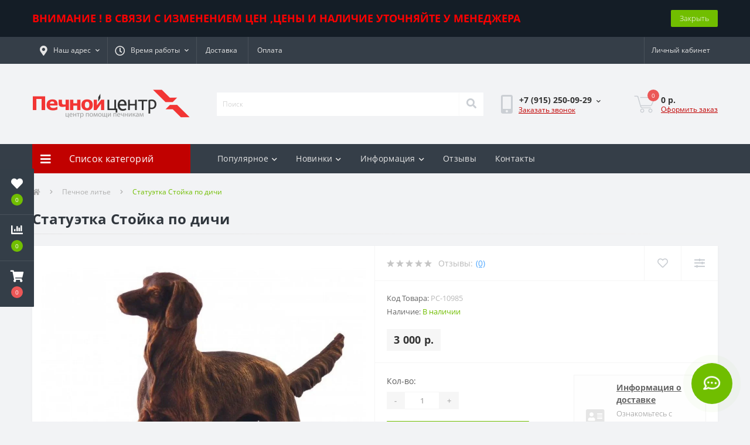

--- FILE ---
content_type: text/html; charset=utf-8
request_url: https://pechnoy-center.ru/statuetka-stoyka-po-dichi/
body_size: 117417
content:
<!DOCTYPE html>
<!--[if IE]><![endif]-->
<!--[if IE 8 ]><html dir="ltr" lang="ru" class="ie8"><![endif]-->
<!--[if IE 9 ]><html dir="ltr" lang="ru" class="ie9"><![endif]-->
<!--[if (gt IE 9)|!(IE)]><!-->
<html dir="ltr" lang="ru">
<!--<![endif]-->
<head>
<meta charset="UTF-8" />
<meta name="viewport" content="width=device-width, initial-scale=1, user-scalable=0">
<meta http-equiv="X-UA-Compatible" content="IE=edge">

            
                        	<meta name="yandex-verification" content="5e9873c9c7ff6be8" />
            			
<title>Статуэтка Стойка по дичи</title>

      

<meta property="og:site_name" content="Печной центр" />
<meta property="og:url" content="https://pechnoy-center.ru/statuetka-stoyka-po-dichi/" />
<meta property="og:image" content="https://pechnoy-center.ru/image/catalog/product_images/PC-10985.jpg" />
<meta property="og:image:type" content="image/jpeg" />
<meta property="og:image:width" content="640" />
<meta property="og:image:height" content="640" />
<meta property="og:image:alt" content="Статуэтка Стойка по дичи" />
<meta property="og:type" content="product" />
			
<base href="https://pechnoy-center.ru/" />
<link rel="preload" href="catalog/view/theme/oct_ultrastore/stylesheet/fonts/OpenSansLight.woff2" as="font" type="font/woff2" crossorigin>
<link rel="preload" href="catalog/view/theme/oct_ultrastore/stylesheet/fonts/OpenSansBold.woff2" as="font" type="font/woff2" crossorigin>
<link rel="preload" href="catalog/view/theme/oct_ultrastore/stylesheet/fonts/OpenSansRegular.woff2" as="font" type="font/woff2" crossorigin>
<link rel="preload" href="catalog/view/theme/oct_ultrastore/stylesheet/fonts/OpenSansSemibold.woff2" as="font" type="font/woff2" crossorigin>
<link rel="preload" href="catalog/view/theme/oct_ultrastore/stylesheet/fontawesome-free-5.6.1-web/webfonts/fa-solid-900.woff2" as="font" type="font/woff2" crossorigin>
<link rel="preload" href="catalog/view/theme/oct_ultrastore/stylesheet/fontawesome-free-5.6.1-web/webfonts/fa-regular-400.woff2" as="font" type="font/woff2" crossorigin>
<link rel="preload" href="catalog/view/theme/oct_ultrastore/stylesheet/fontawesome-free-5.6.1-web/webfonts/fa-brands-400.woff2" as="font" type="font/woff2" crossorigin>
<link href="min/cache/4292c6013f396408bd0a448fb49f6253.css?v=2.1.7" type="text/css" rel="stylesheet" media="screen" />
<script src="min/cache/9f70014dbd8d6ce110a70d38c536f07d.js?v=2.1.7" type="text/javascript"></script>
<link href="https://pechnoy-center.ru/statuetka-stoyka-po-dichi/" rel="canonical" />
<link href="https://pechnoy-center.ru/image/catalog/favicon.png" rel="icon" />
<style>
																#oct-mm-banner1.oct-mm-banner {
									background: rgb(207, 237, 255);
								}
																								#oct-mm-banner1 .oct-mm-banner-title {
									color: rgb(97, 97, 97);
								}
																								#oct-mm-banner1 .oct-mm-banner-text {
									color: rgb(97, 97, 97);
								}
																								#oct-mm-banner1 .oct-mm-banner-button {
									background: rgb(102, 102, 102);									color: rgb(255, 255, 255);								}
																								#oct-mm-banner1 .oct-mm-banner-button:hover {
									background: rgba(255, 0, 0, 0.82);									color: rgb(255, 255, 255);								}
																
			#oct-infobar {background:rgb(20, 29, 38);}
			.oct-infobar-text {color:rgb(255, 0, 0);}
			.oct-infobar-text a {color:rgb(113, 190, 0);}
			#oct-infobar-btn {background:rgb(113, 190, 0);color:rgb(255, 255, 255);}
			#oct-infobar-btn:hover {background:rgb(255, 255, 255);color:rgb(0, 0, 0);}
			</style></head>
<body class="top">

						<div class="oct-fixed-bar fixed-left">
								<div class="oct-fixed-bar-item oct-fixed-bar-wishlist">
					<a href="https://pechnoy-center.ru/index.php?route=account/wishlist" class="oct-fixed-bar-link" title="Список желаний"><i class="fas fa-heart"></i><span class="oct-fixed-bar-quantity oct-wishlist-quantity">0</span></a>
				</div>
												<div class="oct-fixed-bar-item oct-fixed-bar-compare">
					<a href="https://pechnoy-center.ru/index.php?route=product/compare" class="oct-fixed-bar-link" title="Список сравнения"><i class="fas fa-chart-bar"></i><span class="oct-fixed-bar-quantity oct-compare-quantity">0</span></a>
				</div>
												<div class="oct-fixed-bar-item oct-fixed-bar-cart">
										<a href="javascript:;" onclick="octPopupCart()" class="oct-fixed-bar-link" title="Корзина">
										<i class="fas fa-shopping-cart"></i><span id="oct-cart-quantity" class="oct-fixed-bar-quantity">0</span></a>
				</div>
							</div>
						
<div id="us_menu_mobile_box" class="d-lg-none">
	<div id="us_menu_mobile_title" class="modal-header">
		<span class="modal-title">Меню</span>
		<button id="us_menu_mobile_close" type="button" class="us-close">
			<span aria-hidden="true" class="us-modal-close-icon us-modal-close-left"></span>
			<span aria-hidden="true" class="us-modal-close-icon us-modal-close-right"></span>
		</button>
	</div>
	<div id="us_menu_mobile_content"></div>
</div>
<nav id="top">
  <div class="container d-flex h-100">
		<div id="us_menu_mobile_button" class="us-menu-mobile d-lg-none h-100">
			<img src="catalog/view/theme/oct_ultrastore/img/burger.svg" class="us-navbar-toggler" alt="" />
		</div>
	<div id="dropdown_menu_info" class="us-top-mobile-item us-top-mobile-item-info d-lg-none dropdown h-100" onclick="initOctMap();">
			<img src="catalog/view/theme/oct_ultrastore/img/mobile-info.svg" class="us-navbar-info" alt="" />
		<div id="us_info_mobile" class="nav-dropdown-menu">
				<div class="modal-header">
			        <div class="modal-title">Информация</div>
			        <button id="us_info_mobile_close" type="button" class="us-close">
						<span aria-hidden="true" class="us-modal-close-icon us-modal-close-left"></span>
						<span aria-hidden="true" class="us-modal-close-icon us-modal-close-right"></span>
			        </button>
			    </div>
				<div class="nav-dropdown-menu-content">
										<ul class="list-unstyled mobile-information-box">
						<li class="mobile-info-title"><strong>Информация</strong></li>
												<li class="oct-menu-information-li"><a href="https://pechnoy-center.ru/about_us/" class="oct-menu-a">О компании</a></li>
												<li class="oct-menu-information-li"><a href="https://pechnoy-center.ru/delivery/" class="oct-menu-a">Информация о доставке</a></li>
												<li class="oct-menu-information-li"><a href="https://pechnoy-center.ru/buy-methods/" class="oct-menu-a">Оплата</a></li>
												<li class="oct-menu-information-li"><a href="https://pechnoy-center.ru/terms/" class="oct-menu-a">Условия продажи</a></li>
												<li class="oct-menu-information-li"><a href="https://pechnoy-center.ru/privacy/" class="oct-menu-a">Политика безопасности</a></li>
											</ul>
															<ul class="list-unstyled mobile-shedule-box">
						<li class="mobile-info-title"><strong>Время работы:</strong></li>
					</ul>
															<ul class="list-unstyled mobile-phones-box">
						<li class="mobile-info-title"><strong>Телефоны:</strong></li>
												<li><a href="tel:+79152500929" class="phoneclick">+7 (915) 250-09-29 </a></li>
												<li><a href="tel:+79167172836Павильон" class="phoneclick">+7 (916) 717-28-36 - Павильон</a></li>
												<li><a href="tel:+79255063544Склад" class="phoneclick">+7 (925) 506-35-44 - Склад</a></li>
												<li><a href="tel:+79266571391" class="phoneclick">+7 (926) 657-13-91</a></li>
											</ul>
															<ul class="list-unstyled mobile-information-box">
						<li class="mobile-info-title"><strong>Почта:</strong></li>
						<li><a href="mailto:zakaz@pechnoy-center.ru">zakaz@pechnoy-center.ru</a></li>
					</ul>
															<ul class="list-unstyled mobile-information-box mobile-messengers-box">
						<li class="mobile-info-title"><strong>Мессенджеры:</strong></li>
												<li><a rel="nofollow" href="https://t.me/pechnoycenter" target="_blank" class="us-fixed-contact-item d-flex align-items-center"><span class="us-fixed-contact-item-icon us-fixed-contact-telegram d-flex align-items-center justify-content-center"><i class="fab fa-telegram"></i></span><span>Telegram</span></a></li>
																		<li><a rel="nofollow" href="viber://add?number=79152500929" target="_blank" class="us-fixed-contact-item d-flex align-items-center us-fixed-contact-viber-mobile"><span class="us-fixed-contact-item-icon us-fixed-contact-viber d-flex align-items-center justify-content-center"><i class="fab fa-viber"></i></span><span>Viber</span></a></li>
																		<li><a rel="nofollow" href="skype:?chat" class="us-fixed-contact-item d-flex align-items-center"><span class="us-fixed-contact-item-icon us-fixed-contact-skype d-flex align-items-center justify-content-center"><i class="fab fa-skype"></i></span><span>Skype</span></a></li>
																		<li><a rel="nofollow" href="https://api.whatsapp.com/send?phone=+79152500929" target="_blank" class="us-fixed-contact-item d-flex align-items-center"><span class="us-fixed-contact-item-icon us-fixed-contact-whatsapp d-flex align-items-center justify-content-center"><i class="fab fa-whatsapp"></i></span><span>WhatsApp</span></a></li>
																		<li><a rel="nofollow" href="https://m.me/" target="_blank" class="us-fixed-contact-item d-flex align-items-center"><span class="us-fixed-contact-item-icon us-fixed-contact-messenger d-flex align-items-center justify-content-center"><i class="fab fa-facebook-messenger"></i></span><span>Messenger</span></a></li>
											</ul>
															<ul class="list-unstyled">
						<li class="mobile-info-title"><strong>Наш адрес:</strong></li>
						<li class="mobile-info-address"><b>Кликните на адрес, чтобы построить маршрут:</b><br>
1. <a href="https://yandex.ru/maps/-/CCU6jOCkdA" target="_blank">Павильон: г. Москва, МКАД, 41-й км. вн. стр., 11/4, Павильон Б-15/6, Печной Центр</a><br>
2. <a href="https://yandex.ru/maps/-/CCUmBDuXKC" target="_blank">Склад: г. Москва, поселение Мосрентген, квартал №17, Печной Центр</a><br>
</li>
					</ul>
					<div class="us_mobile_menu_info-map not_in mb-4"></div>
					<script>
					function initOctMap() {
						octShowMap('<iframe src="https://yandex.ru/map-widget/v1/?um=constructor%3A3c01ed6512e5d86fb5f1008a18d8069adacd6d4f2e7feeea9a2c8fd3c46cf052&amp;source=constructor" width="700" height="500" frameborder="0"></iframe>', '.us_mobile_menu_info-map');
					}
				    </script>
									</div>
			</div>
		</div>
		<div id="top-left" class="mr-auto d-flex align-items-center">
						<div class="dropdown h-100">
				<a class="btn top-address btn-link dropdown-toggle d-flex align-items-center h-100" href="javascript:;" role="button" id="dropdownMenuAddress" data-toggle="dropdown" aria-haspopup="true" aria-expanded="false"><i class="fas fa-map-marker-alt"></i> <span>Наш адрес</span> <i class="fas fa-chevron-down"></i></a>
				<ul class="dropdown-menu nav-dropdown-menu address-dropdown-menu" aria-labelledby="dropdownMenuAddress">
				    <li class="dropdown-item us-dropdown-item"><b>Кликните на адрес, чтобы построить маршрут:</b><br>
1. <a href="https://yandex.ru/maps/-/CCU6jOCkdA" target="_blank">Павильон: г. Москва, МКАД, 41-й км. вн. стр., 11/4, Павильон Б-15/6, Печной Центр</a><br>
2. <a href="https://yandex.ru/maps/-/CCUmBDuXKC" target="_blank">Склад: г. Москва, поселение Мосрентген, квартал №17, Печной Центр</a><br>
</li>
				    				    <li class="us-mobile-map-box not_in" id="oct-contact-map"></li>
				    <script>
				    	$('#dropdownMenuAddress').on('mouseenter mouseleave', function() {
					    	octShowMap('<iframe src="https://yandex.ru/map-widget/v1/?um=constructor%3A3c01ed6512e5d86fb5f1008a18d8069adacd6d4f2e7feeea9a2c8fd3c46cf052&amp;source=constructor" width="700" height="500" frameborder="0"></iframe>', '#oct-contact-map');
						});
				    </script>
				    				</ul>
			</div>
									<div class="dropdown h-100">
			  	<a class="btn btn-shedule btn-link dropdown-toggle d-flex align-items-center h-100" href="javascript:;" role="button" id="dropdownMenu1" data-toggle="dropdown" aria-haspopup="true" aria-expanded="false"><i class="far fa-clock"></i> <span>Время работы</span> <i class="fas fa-chevron-down"></i></a>
				<ul class="dropdown-menu nav-dropdown-menu shedule-dropdown-menu" aria-labelledby="dropdownMenu1">
									    <li class="dropdown-item us-dropdown-item">Понедельник -- суббота</li>
				    				    <li class="dropdown-item us-dropdown-item">09:00 -- 18:00</li>
				    				    <li class="dropdown-item us-dropdown-item">Выходной - воскресенье</li>
				    				</ul>
			</div>
										<ul class="top-info-ul">
									<li><a href="/delivery" class="btn-link btn-block h-100 hidden-xs">Доставка</a></li>
									<li><a href="/about_us" class="btn-link btn-block h-100 hidden-xs">Оплата</a></li>
								</ul>
					</div>
		<div id="top-links" class="nav ml-auto d-flex">
			
			 
			<div class="dropdown" id="us-account-dropdown">
								<a href="javascript:;" onclick="octPopupLogin();" title="Личный кабинет" class="btn btn-user btn-link btn-block h-100" role="button" aria-haspopup="true"><img src="catalog/view/theme/oct_ultrastore/img/user-mobile.svg" class="us-navbar-account" alt="" /><i class="far fa-user"></i> <span class="hidden-xs">Личный кабинет</span></a>
					        </div>
		</div>
		<a href="https://pechnoy-center.ru/index.php?route=account/wishlist" rel="nofollow" class="us-mobile-top-btn us-mobile-top-btn-wishlist d-lg-none h-100">
    <span class="us-mobile-top-btn-item">
		<img src="catalog/view/theme/oct_ultrastore/img/wishlist-mobile.svg" alt=""/>
		<span class="mobile-header-index oct-wishlist-quantity">0</span>
	</span>
</a>
<a href="https://pechnoy-center.ru/index.php?route=product/compare" rel="nofollow" class="us-mobile-top-btn us-mobile-top-btn-compare d-lg-none h-100">
    <span class="us-mobile-top-btn-item">
		<img src="catalog/view/theme/oct_ultrastore/img/compare-mobile.svg" alt=""/>
		<span class="mobile-header-index oct-compare-quantity">0</span>
	</span>
</a>
<a href="javascript:;" onclick="octPopupCart()" id="us_cart_mobile" class="us-mobile-top-btn us-mobile-top-btn-cart d-lg-none h-100">
    <span class="us-mobile-top-btn-item">
        <img src="catalog/view/theme/oct_ultrastore/img/cart-mobile.svg" alt=""/>
        <span id="mobile_cart_index" class="mobile-header-index">0</span>
    </span>
</a>

	</div>
</nav>
<header>
  <div class="container">
    <div class="row align-items-center">
    	<div id="logo" class="col-6 col-lg-3 col-md-3 us-logo-box text-center">
												<a href="https://pechnoy-center.ru/">
						<img src="https://pechnoy-center.ru/image/catalog/mailservice2.png" title="Печной центр" alt="Печной центр" class="us-logo-img" />
					</a>
									</div>
		<div class="col-12 col-lg-5 col-md-6 us-search-box"><div id="search" class="input-group header-input-group">
	<input type="text" id="input_search" name="search" value="" placeholder="Поиск" class="input-lg h-100 header-input" />
	<button type="button"  id="oct-search-button" class="btn btn-search header-btn-search h-100"><i class="fa fa-search"></i></button>
	<div id="us_livesearch_close" onclick="clearLiveSearch();" class="d-lg-none"><i class="fas fa-times"></i></div>
	<div id="us_livesearch"></div>
</div>

<script>
function clearLiveSearch() {
	$('#us_livesearch_close').removeClass('visible');
	$('#us_livesearch').removeClass('expanded');
	$('#us_livesearch').html('');
	$('#input_search').val('');
}

$(document).ready(function() {
	let timer, delay = 500;

	$('#input_search').keyup(function(event) {

	    switch(event.keyCode) {
			case 37:
			case 39:
			case 38:
			case 40:
				return;
			case 27:
				clearLiveSearch();
				$('#us_overlay').removeClass('active');
				return;
		}

	    clearTimeout(timer);

	    timer = setTimeout(function() {
	        let value = $('header #search input[name=\'search\']').val();

			if (value.length >= 2) {
				let key = encodeURIComponent(value);
				octsearch.search(key, 'desktop');
			} else if (value.length === 0) {
				clearLiveSearch();
			}

	    }, delay );
	});
});

let octsearch = {
	'search': function(key, type) {
		$.ajax({
			url: 'index.php?route=octemplates/module/oct_live_search',
			type: 'post',
			data: 'key=' + key,
			dataType: 'html',
			cache: false,
			success: function(data) {
				$('#us_livesearch').html(data).addClass('expanded');

				if(data = data.match(/livesearch/g)) {
					$('#us_livesearch_close').addClass('visible');
					$('#us_overlay').addClass('active');
				} else {
					$('#us_livesearch_close').removeClass('visible');
					$('#us_overlay').removeClass('active');
				}
			}
		});
	}
}
</script>
</div>
				<div class="col-6 col-lg-2 col-md-3 us-phone-box d-flex align-items-center">
			<div class="us-phone-img">
				<img src="catalog/view/theme/oct_ultrastore/img/pnone-icon.svg" alt="phone-icon">
			</div>
			<div class="us-phone-content">
								<a class="btn top-phone-btn dropdown-toggle" href="tel:+79152500929" role="button" id="us-phones-dropdown" data-toggle="dropdown" aria-haspopup="true" aria-expanded="false"><span>+7 (915) 250-09-29 </span> <i class="fas fa-chevron-down"></i></a>
				<ul class="dropdown-menu header-dropdown-menu" aria-labelledby="us-phones-dropdown">
										<li><a href="tel:+79152500929" class="phoneclick"><i class="fas fa-phone-volume"></i> +7 (915) 250-09-29 </a></li>
										<li><a href="tel:+79167172836Павильон" class="phoneclick"><i class="fas fa-phone-volume"></i> +7 (916) 717-28-36 - Павильон</a></li>
										<li><a href="tel:+79255063544Склад" class="phoneclick"><i class="fas fa-phone-volume"></i> +7 (925) 506-35-44 - Склад</a></li>
										<li><a href="tel:+79266571391" class="phoneclick"><i class="fas fa-phone-volume"></i> +7 (926) 657-13-91</a></li>
									</ul>
				
						<a href="javascript:;" class="us-phone-link" onclick="octPopupCallPhone()">Заказать звонок</a>
						
			</div>
		</div>
				<div id="cart" class="col-lg-2 us-cart-box d-flex align-items-center justify-content-end">
		<button type="button" class="us-cart-img" onclick="octPopupCart()">
			<img src="catalog/view/theme/oct_ultrastore/img/cart-icon.svg" alt="cart-icon">
		<span class="header-cart-index">0</span>
	</button>
	<div class="us-cart-content">
		<p class="us-cart-text">
			0 р.
		</p>
		<a href="https://pechnoy-center.ru/index.php?route=checkout/simplecheckout" class="us-cart-link">
			Оформить заказ
		</a>
	</div>
</div>
    </div>
  </div>
</header>
<div class="menu-row sticky-top">
	<div class="container">
		<div class="row">
					<div id="oct-menu-box" class="col-lg-3">
	<div  id="oct-ultra-menu-header" class="oct-ultra-menu d-flex align-items-center justify-content-center">
		<span><i class="fas fa-bars"></i> Список категорий</span>
	</div>
	<nav id="oct-menu-dropdown-menu">
		<ul id="oct-menu-ul" class="oct-menu-ul oct-menu-parent-ul list-unstyled">
										<li class="oct-menu-li">
				<div class="d-flex align-items-center justify-content-between">
					<a href="https://pechnoy-center.ru/pechnoe-lite/" class="oct-menu-a"><span class="oct-menu-item-name">Печное литье</span></a><span class="oct-menu-toggle"><i class="fas fa-chevron-right"></i></span>				</div>
				<div class="oct-menu-child-ul">
					<div class="oct-menu-back"><i class="fas fa-long-arrow-alt-left"></i> Печное литье</div>
					<ul class="oct-menu-ul list-unstyled">
												<li class="oct-menu-li">
							<div class="d-flex align-items-center justify-content-between">
								<a href="https://pechnoy-center.ru/pechnoe-lite/bolvanki/"><span class="oct-menu-item-name">Болванки</span></a>							</div>
													</li>
												<li class="oct-menu-li">
							<div class="d-flex align-items-center justify-content-between">
								<a href="https://pechnoy-center.ru/pechnoe-lite/topochnye-dvercy/"><span class="oct-menu-item-name">Топочные дверцы</span></a>							</div>
													</li>
												<li class="oct-menu-li">
							<div class="d-flex align-items-center justify-content-between">
								<a href="https://pechnoy-center.ru/pechnoe-lite/kaminnye-dvercy/"><span class="oct-menu-item-name">Каминные дверцы</span></a>							</div>
													</li>
												<li class="oct-menu-li">
							<div class="d-flex align-items-center justify-content-between">
								<a href="https://pechnoy-center.ru/pechnoe-lite/podduvalnye-dvercy/"><span class="oct-menu-item-name">Поддувальные дверцы</span></a>							</div>
													</li>
												<li class="oct-menu-li">
							<div class="d-flex align-items-center justify-content-between">
								<a href="https://pechnoy-center.ru/pechnoe-lite/prochistnye-dvercy/"><span class="oct-menu-item-name">Прочистные дверцы</span></a>							</div>
													</li>
												<li class="oct-menu-li">
							<div class="d-flex align-items-center justify-content-between">
								<a href="https://pechnoy-center.ru/pechnoe-lite/chugunnye-plity-dlya-pechey/"><span class="oct-menu-item-name">Чугунные плиты</span></a>							</div>
													</li>
												<li class="oct-menu-li">
							<div class="d-flex align-items-center justify-content-between">
								<a href="https://pechnoy-center.ru/pechnoe-lite/pechnye-zadvizhki/"><span class="oct-menu-item-name">Печные задвижки</span></a>							</div>
													</li>
												<li class="oct-menu-li">
							<div class="d-flex align-items-center justify-content-between">
								<a href="https://pechnoy-center.ru/pechnoe-lite/kolosniki-dlya-pechi/"><span class="oct-menu-item-name">Колосники для печи</span></a>							</div>
													</li>
												<li class="oct-menu-li">
							<div class="d-flex align-items-center justify-content-between">
								<a href="https://pechnoy-center.ru/pechnoe-lite/duhovki-dlya-pechi/"><span class="oct-menu-item-name">Духовые шкафы</span></a>							</div>
													</li>
												<li class="oct-menu-li">
							<div class="d-flex align-items-center justify-content-between">
								<a href="https://pechnoy-center.ru/pechnoe-lite/montazhnye-tonneli/"><span class="oct-menu-item-name">Монтажные тоннели</span></a>							</div>
													</li>
																	</ul>
				</div>
			</li>
								<li class="oct-menu-li">
				<div class="d-flex align-items-center justify-content-between">
					<a href="https://pechnoy-center.ru/pechnoy-kirpich/" class="oct-menu-a"><span class="oct-menu-item-name">Печной кирпич</span></a><span class="oct-menu-toggle"><i class="fas fa-chevron-right"></i></span>				</div>
				<div class="oct-menu-child-ul">
					<div class="oct-menu-back"><i class="fas fa-long-arrow-alt-left"></i> Печной кирпич</div>
					<ul class="oct-menu-ul list-unstyled">
												<li class="oct-menu-li">
							<div class="d-flex align-items-center justify-content-between">
								<a href="https://pechnoy-center.ru/pechnoy-kirpich/kirpich-ruchnoy-formovki/"><span class="oct-menu-item-name">Кирпич ручной формовки</span></a>							</div>
													</li>
												<li class="oct-menu-li">
							<div class="d-flex align-items-center justify-content-between">
								<a href="https://pechnoy-center.ru/pechnoy-kirpich/oblicovochnyy-kirpich/"><span class="oct-menu-item-name">Облицовочный кирпич</span></a>							</div>
													</li>
												<li class="oct-menu-li">
							<div class="d-flex align-items-center justify-content-between">
								<a href="https://pechnoy-center.ru/pechnoy-kirpich/ogneupornyy-kirpich/"><span class="oct-menu-item-name">Огнеупорный кирпич</span></a>							</div>
													</li>
												<li class="oct-menu-li">
							<div class="d-flex align-items-center justify-content-between">
								<a href="https://pechnoy-center.ru/pechnoy-kirpich/stroitelnyy-kirpich/"><span class="oct-menu-item-name">Строительный кирпич</span></a>							</div>
													</li>
																	</ul>
				</div>
			</li>
								<li class="oct-menu-li">
				<div class="d-flex align-items-center justify-content-between">
					<a href="https://pechnoy-center.ru/pechnye-smesi/" class="oct-menu-a"><span class="oct-menu-item-name">Печные смеси</span></a><span class="oct-menu-toggle"><i class="fas fa-chevron-right"></i></span>				</div>
				<div class="oct-menu-child-ul">
					<div class="oct-menu-back"><i class="fas fa-long-arrow-alt-left"></i> Печные смеси</div>
					<ul class="oct-menu-ul list-unstyled">
												<li class="oct-menu-li">
							<div class="d-flex align-items-center justify-content-between">
								<a href="https://pechnoy-center.ru/pechnye-smesi/osnovit/"><span class="oct-menu-item-name">Основит</span></a>							</div>
													</li>
												<li class="oct-menu-li">
							<div class="d-flex align-items-center justify-content-between">
								<a href="https://pechnoy-center.ru/pechnye-smesi/pechnye-smesi-borovichi/"><span class="oct-menu-item-name">Печные смеси &quot;Боровичи&quot;</span></a>							</div>
													</li>
												<li class="oct-menu-li">
							<div class="d-flex align-items-center justify-content-between">
								<a href="https://pechnoy-center.ru/pechnye-smesi/pechnye-smesi-pechnik/"><span class="oct-menu-item-name">Печные смеси &quot;Печникъ&quot;</span></a>							</div>
													</li>
												<li class="oct-menu-li">
							<div class="d-flex align-items-center justify-content-between">
								<a href="https://pechnoy-center.ru/pechnye-smesi/pechnye-smesi-pechnoy-dom-makarovyh/"><span class="oct-menu-item-name">Печные смеси &quot;Печной дом Макаровых&quot;</span></a>							</div>
													</li>
												<li class="oct-menu-li">
							<div class="d-flex align-items-center justify-content-between">
								<a href="https://pechnoy-center.ru/pechnye-smesi/pechnye-smesi-terrakot/"><span class="oct-menu-item-name">Печные смеси &quot;Терракот&quot;</span></a>							</div>
													</li>
												<li class="oct-menu-li">
							<div class="d-flex align-items-center justify-content-between">
								<a href="https://pechnoy-center.ru/pechnye-smesi/plitonit-superkamin/"><span class="oct-menu-item-name">Плитонит СуперКамин</span></a>							</div>
													</li>
												<li class="oct-menu-li">
							<div class="d-flex align-items-center justify-content-between">
								<a href="https://pechnoy-center.ru/pechnye-smesi/smesi-wolfshoher-tonwerke/"><span class="oct-menu-item-name">смеси Wolfshoher Tonwerke</span></a>							</div>
													</li>
																	</ul>
				</div>
			</li>
								<li class="oct-menu-li">
				<div class="d-flex align-items-center justify-content-between">
					<a href="https://pechnoy-center.ru/materialy/" class="oct-menu-a"><span class="oct-menu-item-name">Материалы</span></a><span class="oct-menu-toggle"><i class="fas fa-chevron-right"></i></span>				</div>
				<div class="oct-menu-child-ul">
					<div class="oct-menu-back"><i class="fas fa-long-arrow-alt-left"></i> Материалы</div>
					<ul class="oct-menu-ul list-unstyled">
												<li class="oct-menu-li">
							<div class="d-flex align-items-center justify-content-between">
								<a href="https://pechnoy-center.ru/materialy/termoizolyacionnye-materialy/"><span class="oct-menu-item-name">Термоизоляция</span></a><span class="oct-menu-toggle"><i class="fas fa-chevron-right"></i></span>							</div>
														<div class="oct-menu-child-ul">
								<div class="oct-menu-back"><i class="fas fa-long-arrow-alt-left"></i> Термоизоляция</div>
								<ul class="oct-menu-ul list-unstyled">
																		<li class="oct-menu-li">
																		<a href="https://pechnoy-center.ru/materialy/termoizolyacionnye-materialy/flamma-i-minerit/"><span class="oct-menu-item-name">Flamma и минерит</span></a>
																		</li>
																		<li class="oct-menu-li">
																		<a href="https://pechnoy-center.ru/materialy/termoizolyacionnye-materialy/asbestoviy-karton/"><span class="oct-menu-item-name">Асбестовый картон и ткань</span></a>
																		</li>
																		<li class="oct-menu-li">
																		<a href="https://pechnoy-center.ru/materialy/termoizolyacionnye-materialy/bazaltovaya-vata/"><span class="oct-menu-item-name">Базальтовая вата</span></a>
																		</li>
																		<li class="oct-menu-li">
																		<a href="https://pechnoy-center.ru/materialy/termoizolyacionnye-materialy/bazaltovaya-setka/"><span class="oct-menu-item-name">Базальтовая сетка</span></a>
																		</li>
																		<li class="oct-menu-li">
																		<a href="https://pechnoy-center.ru/materialy/termoizolyacionnye-materialy/bazaltoviye-mati/"><span class="oct-menu-item-name">Базальтовые маты</span></a>
																		</li>
																		<li class="oct-menu-li">
																		<a href="https://pechnoy-center.ru/materialy/termoizolyacionnye-materialy/bazaltoviy-karton/"><span class="oct-menu-item-name">Базальтовый картон</span></a>
																		</li>
																		<li class="oct-menu-li">
																		<a href="https://pechnoy-center.ru/materialy/termoizolyacionnye-materialy/vermikulit/"><span class="oct-menu-item-name">Вермикулит</span></a>
																		</li>
																		<li class="oct-menu-li">
																		<a href="https://pechnoy-center.ru/materialy/termoizolyacionnye-materialy/jarostoykaya-mastika/"><span class="oct-menu-item-name">Жаростойкая мастика</span></a>
																		</li>
																		<li class="oct-menu-li">
																		<a href="https://pechnoy-center.ru/materialy/termoizolyacionnye-materialy/kaolinovaya-vata/"><span class="oct-menu-item-name">Каолиновая вата</span></a>
																		</li>
																		<li class="oct-menu-li">
																		<a href="https://pechnoy-center.ru/materialy/termoizolyacionnye-materialy/ogneupornoe-keramicheskoe-steklovolokno/"><span class="oct-menu-item-name">Керамическое стекловолокно</span></a>
																		</li>
																		<li class="oct-menu-li">
																		<a href="https://pechnoy-center.ru/materialy/termoizolyacionnye-materialy/materialy-dlya-krepleniya/"><span class="oct-menu-item-name">Крепежные материалы</span></a>
																		</li>
																		<li class="oct-menu-li">
																		<a href="https://pechnoy-center.ru/materialy/termoizolyacionnye-materialy/listy-iz-nerjaveyuschey-stali/"><span class="oct-menu-item-name">Листы из нерж. стали</span></a>
																		</li>
																		<li class="oct-menu-li">
																		<a href="https://pechnoy-center.ru/materialy/termoizolyacionnye-materialy/mullito-kremnezemnistiy-voylok/"><span class="oct-menu-item-name">Муллито - кремнеземнистый войлок</span></a>
																		</li>
																		<li class="oct-menu-li">
																		<a href="https://pechnoy-center.ru/materialy/termoizolyacionnye-materialy/napolniye-listy/"><span class="oct-menu-item-name">Напольные листы</span></a>
																		</li>
																		<li class="oct-menu-li">
																		<a href="https://pechnoy-center.ru/materialy/termoizolyacionnye-materialy/penosteklo/"><span class="oct-menu-item-name">Пеностекло</span></a>
																		</li>
																		<li class="oct-menu-li">
																		<a href="https://pechnoy-center.ru/materialy/termoizolyacionnye-materialy/setka-iz-steklovolkna/"><span class="oct-menu-item-name">Сетка из стекловолокна</span></a>
																		</li>
																		<li class="oct-menu-li">
																		<a href="https://pechnoy-center.ru/materialy/termoizolyacionnye-materialy/skotch-alyuminieviy/"><span class="oct-menu-item-name">Скотч алюминиевый</span></a>
																		</li>
																		<li class="oct-menu-li">
																		<a href="https://pechnoy-center.ru/materialy/termoizolyacionnye-materialy/superizol/"><span class="oct-menu-item-name">Суперизол</span></a>
																		</li>
																		<li class="oct-menu-li">
																		<a href="https://pechnoy-center.ru/materialy/termoizolyacionnye-materialy/tkanevaya-izolyatsiya/"><span class="oct-menu-item-name">Суперсил</span></a>
																		</li>
																		<li class="oct-menu-li">
																		<a href="https://pechnoy-center.ru/materialy/termoizolyacionnye-materialy/teploizolyacionnye-plity/"><span class="oct-menu-item-name">Теплоизоляционные плиты</span></a>
																		</li>
																		<li class="oct-menu-li">
																		<a href="https://pechnoy-center.ru/materialy/termoizolyacionnye-materialy/folga-alyuminievaya/"><span class="oct-menu-item-name">Фольга алюминиевая</span></a>
																		</li>
																		<li class="oct-menu-li">
																		<a href="https://pechnoy-center.ru/materialy/termoizolyacionnye-materialy/ekran-otrajayuschiy/"><span class="oct-menu-item-name">Экран отражающий</span></a>
																		</li>
																		<li class="oct-menu-li">
																		<a href="https://pechnoy-center.ru/materialy/termoizolyacionnye-materialy/uplotnitelnye-shnury/"><span class="oct-menu-item-name">Уплотнительные шнуры</span></a>
																		</li>
																										</ul>
							</div>
													</li>
												<li class="oct-menu-li">
							<div class="d-flex align-items-center justify-content-between">
								<a href="https://pechnoy-center.ru/materialy/krovelnaya-izolyaciya/"><span class="oct-menu-item-name">Кровельная изоляция</span></a><span class="oct-menu-toggle"><i class="fas fa-chevron-right"></i></span>							</div>
														<div class="oct-menu-child-ul">
								<div class="oct-menu-back"><i class="fas fa-long-arrow-alt-left"></i> Кровельная изоляция</div>
								<ul class="oct-menu-ul list-unstyled">
																		<li class="oct-menu-li">
																		<a href="https://pechnoy-center.ru/materialy/krovelnaya-izolyaciya/krovelnye-bitumnye-lenty/"><span class="oct-menu-item-name">Кровельные битумные ленты</span></a>
																		</li>
																		<li class="oct-menu-li">
																		<a href="https://pechnoy-center.ru/materialy/krovelnaya-izolyaciya/krovelnyy-prohodnik-master-flesh/"><span class="oct-menu-item-name">Кровельный проходник Мастер Флеш</span></a>
																		</li>
																										</ul>
							</div>
													</li>
												<li class="oct-menu-li">
							<div class="d-flex align-items-center justify-content-between">
								<a href="https://pechnoy-center.ru/materialy/almaznye-diski/"><span class="oct-menu-item-name">Алмазные диски</span></a>							</div>
													</li>
												<li class="oct-menu-li">
							<div class="d-flex align-items-center justify-content-between">
								<a href="https://pechnoy-center.ru/materialy/oblicovochnye-materialy/"><span class="oct-menu-item-name">Облицовочные материалы</span></a><span class="oct-menu-toggle"><i class="fas fa-chevron-right"></i></span>							</div>
														<div class="oct-menu-child-ul">
								<div class="oct-menu-back"><i class="fas fa-long-arrow-alt-left"></i> Облицовочные материалы</div>
								<ul class="oct-menu-ul list-unstyled">
																		<li class="oct-menu-li">
																		<a href="https://pechnoy-center.ru/materialy/oblicovochnye-materialy/klinkernaya-plitka-roben/"><span class="oct-menu-item-name">Клинкерная плитка Röben</span></a>
																		</li>
																		<li class="oct-menu-li">
																		<a href="https://pechnoy-center.ru/materialy/oblicovochnye-materialy/oblicovochnaya-plitka-iz-naturalnogo-kamnya/"><span class="oct-menu-item-name">Облицовочная плитка из натурального камня</span></a>
																		</li>
																		<li class="oct-menu-li">
																		<a href="https://pechnoy-center.ru/materialy/oblicovochnye-materialy/oblicovochnaya-plitka-terrakot/"><span class="oct-menu-item-name">Облицовочная плитка Терракот</span></a>
																		</li>
																										</ul>
							</div>
													</li>
												<li class="oct-menu-li">
							<div class="d-flex align-items-center justify-content-between">
								<a href="https://pechnoy-center.ru/materialy/kley-germetik-mastika/"><span class="oct-menu-item-name">Клей, Герметик, Мастика</span></a><span class="oct-menu-toggle"><i class="fas fa-chevron-right"></i></span>							</div>
														<div class="oct-menu-child-ul">
								<div class="oct-menu-back"><i class="fas fa-long-arrow-alt-left"></i> Клей, Герметик, Мастика</div>
								<ul class="oct-menu-ul list-unstyled">
																		<li class="oct-menu-li">
																		<a href="https://pechnoy-center.ru/materialy/kley-germetik-mastika/germetik/"><span class="oct-menu-item-name">Герметик</span></a>
																		</li>
																		<li class="oct-menu-li">
																		<a href="https://pechnoy-center.ru/materialy/kley-germetik-mastika/zatirka/"><span class="oct-menu-item-name">Затирка</span></a>
																		</li>
																		<li class="oct-menu-li">
																		<a href="https://pechnoy-center.ru/materialy/kley-germetik-mastika/kley/"><span class="oct-menu-item-name">Клей</span></a>
																		</li>
																		<li class="oct-menu-li">
																		<a href="https://pechnoy-center.ru/materialy/kley-germetik-mastika/laki/"><span class="oct-menu-item-name">Лаки</span></a>
																		</li>
																										</ul>
							</div>
													</li>
												<li class="oct-menu-li">
							<div class="d-flex align-items-center justify-content-between">
								<a href="https://pechnoy-center.ru/materialy/ventilyacionnye-reshetki/"><span class="oct-menu-item-name">Вентиляционные решетки</span></a><span class="oct-menu-toggle"><i class="fas fa-chevron-right"></i></span>							</div>
														<div class="oct-menu-child-ul">
								<div class="oct-menu-back"><i class="fas fa-long-arrow-alt-left"></i> Вентиляционные решетки</div>
								<ul class="oct-menu-ul list-unstyled">
																		<li class="oct-menu-li">
																		<a href="https://pechnoy-center.ru/materialy/ventilyacionnye-reshetki/chugunnye-ventilyacionnye-reshetki/"><span class="oct-menu-item-name">Чугунные вентиляционные решетки</span></a>
																		</li>
																										</ul>
							</div>
													</li>
												<li class="oct-menu-li">
							<div class="d-flex align-items-center justify-content-between">
								<a href="https://pechnoy-center.ru/materialy/termostoykaya-kraska-dlya-pechey-i-kaminov/"><span class="oct-menu-item-name">Термостойкая краска</span></a>							</div>
													</li>
																	</ul>
				</div>
			</li>
								<li class="oct-menu-li">
				<div class="d-flex align-items-center justify-content-between">
					<a href="https://pechnoy-center.ru/dymohody-dlya-pechey/" class="oct-menu-a"><span class="oct-menu-item-name">Дымоходы</span></a><span class="oct-menu-toggle"><i class="fas fa-chevron-right"></i></span>				</div>
				<div class="oct-menu-child-ul">
					<div class="oct-menu-back"><i class="fas fa-long-arrow-alt-left"></i> Дымоходы</div>
					<ul class="oct-menu-ul list-unstyled">
												<li class="oct-menu-li">
							<div class="d-flex align-items-center justify-content-between">
								<a href="https://pechnoy-center.ru/dymohody-dlya-pechey/ferrum-dimohody/"><span class="oct-menu-item-name">Ferrum</span></a><span class="oct-menu-toggle"><i class="fas fa-chevron-right"></i></span>							</div>
														<div class="oct-menu-child-ul">
								<div class="oct-menu-back"><i class="fas fa-long-arrow-alt-left"></i> Ferrum</div>
								<ul class="oct-menu-ul list-unstyled">
																		<li class="oct-menu-li">
																		<a href="https://pechnoy-center.ru/dymohody-dlya-pechey/ferrum-dimohody/ferrum-sistema-hf-dlya-bannyh-pechej-i-tt-kotlov-do-600-s/"><span class="oct-menu-item-name">Ferrum Система HF - Для банных печей и ТТ-котлов (До 600°С)</span></a>
																		</li>
																		<li class="oct-menu-li">
																		<a href="https://pechnoy-center.ru/dymohody-dlya-pechey/ferrum-dimohody/dlya-gazovih-kotlov-i-kolonok-do-450c/"><span class="oct-menu-item-name">Ferrum Система GS - Для газовых котлов и колонок (До 450°С)</span></a>
																		</li>
																		<li class="oct-menu-li">
																		<a href="https://pechnoy-center.ru/dymohody-dlya-pechey/ferrum-dimohody/komplektuyushie-dlya-ferrum-dimohodov/"><span class="oct-menu-item-name">Комплектующие для систем GS и HF</span></a>
																		</li>
																		<li class="oct-menu-li">
																		<a href="https://pechnoy-center.ru/dymohody-dlya-pechey/ferrum-dimohody/krepej-i-elementy-dlya-ferrum-dimohodov/"><span class="oct-menu-item-name">Крепеж и сопутствующие элементы</span></a>
																		</li>
																										</ul>
							</div>
													</li>
												<li class="oct-menu-li">
							<div class="d-flex align-items-center justify-content-between">
								<a href="https://pechnoy-center.ru/dymohody-dlya-pechey/dymohody-bez-izolyacii/"><span class="oct-menu-item-name">Дымоходы без изоляции</span></a>							</div>
													</li>
												<li class="oct-menu-li">
							<div class="d-flex align-items-center justify-content-between">
								<a href="https://pechnoy-center.ru/dymohody-dlya-pechey/dymohody-s-izolyaciey/"><span class="oct-menu-item-name">Дымоходы с изоляцией </span></a>							</div>
													</li>
																	</ul>
				</div>
			</li>
								<li class="oct-menu-li">
				<div class="d-flex align-items-center justify-content-between">
					<a href="https://pechnoy-center.ru/pechi-i-kaminy/" class="oct-menu-a"><span class="oct-menu-item-name">Печи и камины</span></a><span class="oct-menu-toggle"><i class="fas fa-chevron-right"></i></span>				</div>
				<div class="oct-menu-child-ul">
					<div class="oct-menu-back"><i class="fas fa-long-arrow-alt-left"></i> Печи и камины</div>
					<ul class="oct-menu-ul list-unstyled">
												<li class="oct-menu-li">
							<div class="d-flex align-items-center justify-content-between">
								<a href="https://pechnoy-center.ru/pechi-i-kaminy/tandiri/"><span class="oct-menu-item-name">Тандыры</span></a>							</div>
													</li>
												<li class="oct-menu-li">
							<div class="d-flex align-items-center justify-content-between">
								<a href="https://pechnoy-center.ru/pechi-i-kaminy/bannye-pechi/"><span class="oct-menu-item-name">Банные печи</span></a>							</div>
													</li>
												<li class="oct-menu-li">
							<div class="d-flex align-items-center justify-content-between">
								<a href="https://pechnoy-center.ru/pechi-i-kaminy/kaminnye-topki/"><span class="oct-menu-item-name">Каминные топки</span></a>							</div>
													</li>
												<li class="oct-menu-li">
							<div class="d-flex align-items-center justify-content-between">
								<a href="https://pechnoy-center.ru/pechi-i-kaminy/pechi-kaminy/"><span class="oct-menu-item-name">Печи-камины</span></a>							</div>
													</li>
																	</ul>
				</div>
			</li>
								<li class="oct-menu-li">
				<div class="d-flex align-items-center justify-content-between">
					<a href="https://pechnoy-center.ru/dlya-sada-i-dachi/" class="oct-menu-a"><span class="oct-menu-item-name">Товары для сада и дачи</span></a><span class="oct-menu-toggle"><i class="fas fa-chevron-right"></i></span>				</div>
				<div class="oct-menu-child-ul">
					<div class="oct-menu-back"><i class="fas fa-long-arrow-alt-left"></i> Товары для сада и дачи</div>
					<ul class="oct-menu-ul list-unstyled">
												<li class="oct-menu-li">
							<div class="d-flex align-items-center justify-content-between">
								<a href="https://pechnoy-center.ru/dlya-sada-i-dachi/vertel-dlya-mangala/"><span class="oct-menu-item-name">Вертел для мангала</span></a>							</div>
													</li>
												<li class="oct-menu-li">
							<div class="d-flex align-items-center justify-content-between">
								<a href="https://pechnoy-center.ru/dlya-sada-i-dachi/gril-vstavki/"><span class="oct-menu-item-name">Гриль-вставки</span></a>							</div>
													</li>
												<li class="oct-menu-li">
							<div class="d-flex align-items-center justify-content-between">
								<a href="https://pechnoy-center.ru/dlya-sada-i-dachi/doski-gril/"><span class="oct-menu-item-name">Доски-гриль</span></a>							</div>
													</li>
												<li class="oct-menu-li">
							<div class="d-flex align-items-center justify-content-between">
								<a href="https://pechnoy-center.ru/dlya-sada-i-dachi/mangaly/"><span class="oct-menu-item-name">Мангалы</span></a>							</div>
													</li>
												<li class="oct-menu-li">
							<div class="d-flex align-items-center justify-content-between">
								<a href="https://pechnoy-center.ru/dlya-sada-i-dachi/reshetki-dlya-grilya-i-barbekyu/"><span class="oct-menu-item-name">Решетки для гриля и барбекю</span></a>							</div>
													</li>
												<li class="oct-menu-li">
							<div class="d-flex align-items-center justify-content-between">
								<a href="https://pechnoy-center.ru/dlya-sada-i-dachi/shampury/"><span class="oct-menu-item-name">Шампуры</span></a>							</div>
													</li>
																	</ul>
				</div>
			</li>
								<li class="oct-menu-li">
				<div class="d-flex align-items-center justify-content-between">
					<a href="https://pechnoy-center.ru/dlya-bani-i-sauni/" class="oct-menu-a"><span class="oct-menu-item-name">Товары для бани и сауны</span></a><span class="oct-menu-toggle"><i class="fas fa-chevron-right"></i></span>				</div>
				<div class="oct-menu-child-ul">
					<div class="oct-menu-back"><i class="fas fa-long-arrow-alt-left"></i> Товары для бани и сауны</div>
					<ul class="oct-menu-ul list-unstyled">
												<li class="oct-menu-li">
							<div class="d-flex align-items-center justify-content-between">
								<a href="https://pechnoy-center.ru/dlya-bani-i-sauni/bondarnye-izdeliya/"><span class="oct-menu-item-name">Бондарные изделия</span></a>							</div>
													</li>
												<li class="oct-menu-li">
							<div class="d-flex align-items-center justify-content-between">
								<a href="https://pechnoy-center.ru/dlya-bani-i-sauni/kamni-dlya-bani-i-sauny/"><span class="oct-menu-item-name">Камни для бани и сауны</span></a>							</div>
													</li>
												<li class="oct-menu-li">
							<div class="d-flex align-items-center justify-content-between">
								<a href="https://pechnoy-center.ru/dlya-bani-i-sauni/svetilniki-dlya-bani-i-sauny/"><span class="oct-menu-item-name">Светильники для бани и сауны</span></a>							</div>
													</li>
																	</ul>
				</div>
			</li>
								<li class="oct-menu-li">
				<div class="d-flex align-items-center justify-content-between">
					<a href="https://pechnoy-center.ru/chugunnaya-i-glinyanaya-posuda/" class="oct-menu-a"><span class="oct-menu-item-name">Чугунная посуда для печи</span></a><span class="oct-menu-toggle"><i class="fas fa-chevron-right"></i></span>				</div>
				<div class="oct-menu-child-ul">
					<div class="oct-menu-back"><i class="fas fa-long-arrow-alt-left"></i> Чугунная посуда для печи</div>
					<ul class="oct-menu-ul list-unstyled">
												<li class="oct-menu-li">
							<div class="d-flex align-items-center justify-content-between">
								<a href="https://pechnoy-center.ru/chugunnaya-i-glinyanaya-posuda/kotly/"><span class="oct-menu-item-name">Котлы</span></a>							</div>
													</li>
												<li class="oct-menu-li">
							<div class="d-flex align-items-center justify-content-between">
								<a href="https://pechnoy-center.ru/chugunnaya-i-glinyanaya-posuda/hlebopekarnye-formy/"><span class="oct-menu-item-name">Хлебопекарные формы</span></a>							</div>
													</li>
												<li class="oct-menu-li">
							<div class="d-flex align-items-center justify-content-between">
								<a href="https://pechnoy-center.ru/chugunnaya-i-glinyanaya-posuda/glinyanaya-posuda-dlya-pechi/"><span class="oct-menu-item-name">Глиняная посуда для печи</span></a>							</div>
													</li>
												<li class="oct-menu-li">
							<div class="d-flex align-items-center justify-content-between">
								<a href="https://pechnoy-center.ru/chugunnaya-i-glinyanaya-posuda/kazany/"><span class="oct-menu-item-name">Казаны</span></a>							</div>
													</li>
												<li class="oct-menu-li">
							<div class="d-flex align-items-center justify-content-between">
								<a href="https://pechnoy-center.ru/chugunnaya-i-glinyanaya-posuda/kastryuli/"><span class="oct-menu-item-name">Кастрюли</span></a>							</div>
													</li>
												<li class="oct-menu-li">
							<div class="d-flex align-items-center justify-content-between">
								<a href="https://pechnoy-center.ru/chugunnaya-i-glinyanaya-posuda/skovorody/"><span class="oct-menu-item-name">Сковороды</span></a>							</div>
													</li>
												<li class="oct-menu-li">
							<div class="d-flex align-items-center justify-content-between">
								<a href="https://pechnoy-center.ru/chugunnaya-i-glinyanaya-posuda/uhvaty-dlya-chugunka/"><span class="oct-menu-item-name">Ухваты для чугунка</span></a>							</div>
													</li>
												<li class="oct-menu-li">
							<div class="d-flex align-items-center justify-content-between">
								<a href="https://pechnoy-center.ru/chugunnaya-i-glinyanaya-posuda/chugunki-gorshki/"><span class="oct-menu-item-name">Чугунки, горшки</span></a>							</div>
													</li>
												<li class="oct-menu-li">
							<div class="d-flex align-items-center justify-content-between">
								<a href="https://pechnoy-center.ru/chugunnaya-i-glinyanaya-posuda/chugunnaya-posuda/"><span class="oct-menu-item-name">Чугунная посуда</span></a>							</div>
													</li>
																	</ul>
				</div>
			</li>
								<li class="oct-menu-li">
				<div class="d-flex align-items-center justify-content-between">
					<a href="https://pechnoy-center.ru/dlya-ukhoda-za-pechyami/" class="oct-menu-a"><span class="oct-menu-item-name">Средства по уходу за печами</span></a><span class="oct-menu-toggle"><i class="fas fa-chevron-right"></i></span>				</div>
				<div class="oct-menu-child-ul">
					<div class="oct-menu-back"><i class="fas fa-long-arrow-alt-left"></i> Средства по уходу за печами</div>
					<ul class="oct-menu-ul list-unstyled">
												<li class="oct-menu-li">
							<div class="d-flex align-items-center justify-content-between">
								<a href="https://pechnoy-center.ru/dlya-ukhoda-za-pechyami/dlya-remonta-pechey/"><span class="oct-menu-item-name">Для ремонта печей</span></a>							</div>
													</li>
												<li class="oct-menu-li">
							<div class="d-flex align-items-center justify-content-between">
								<a href="https://pechnoy-center.ru/dlya-ukhoda-za-pechyami/ochistitel-fasadov/"><span class="oct-menu-item-name">Очиститель фасадов</span></a>							</div>
													</li>
												<li class="oct-menu-li">
							<div class="d-flex align-items-center justify-content-between">
								<a href="https://pechnoy-center.ru/dlya-ukhoda-za-pechyami/sredstva-dlya-chistki-sazhi/"><span class="oct-menu-item-name">Средства для чистки сажи</span></a>							</div>
													</li>
												<li class="oct-menu-li">
							<div class="d-flex align-items-center justify-content-between">
								<a href="https://pechnoy-center.ru/dlya-ukhoda-za-pechyami/shchetki-dlya-dymohoda/"><span class="oct-menu-item-name">Щетки для дымохода</span></a>							</div>
													</li>
																	</ul>
				</div>
			</li>
								<li class="oct-menu-li">
				<div class="d-flex align-items-center justify-content-between">
					<a href="https://pechnoy-center.ru/aksessuary/" class="oct-menu-a"><span class="oct-menu-item-name">Аксессуары</span></a><span class="oct-menu-toggle"><i class="fas fa-chevron-right"></i></span>				</div>
				<div class="oct-menu-child-ul">
					<div class="oct-menu-back"><i class="fas fa-long-arrow-alt-left"></i> Аксессуары</div>
					<ul class="oct-menu-ul list-unstyled">
												<li class="oct-menu-li">
							<div class="d-flex align-items-center justify-content-between">
								<a href="https://pechnoy-center.ru/aksessuary/dlya-russkoy-pechi/"><span class="oct-menu-item-name">Для русской печи</span></a>							</div>
													</li>
												<li class="oct-menu-li">
							<div class="d-flex align-items-center justify-content-between">
								<a href="https://pechnoy-center.ru/aksessuary/drovnicy/"><span class="oct-menu-item-name">Дровницы</span></a>							</div>
													</li>
												<li class="oct-menu-li">
							<div class="d-flex align-items-center justify-content-between">
								<a href="https://pechnoy-center.ru/aksessuary/kaminnye-nabory/"><span class="oct-menu-item-name">Каминные наборы</span></a>							</div>
													</li>
												<li class="oct-menu-li">
							<div class="d-flex align-items-center justify-content-between">
								<a href="https://pechnoy-center.ru/aksessuary/kruzhki-kuksy/"><span class="oct-menu-item-name">Кружки-куксы</span></a>							</div>
													</li>
												<li class="oct-menu-li">
							<div class="d-flex align-items-center justify-content-between">
								<a href="https://pechnoy-center.ru/aksessuary/pritopochnyy-list/"><span class="oct-menu-item-name">Притопочный лист</span></a>							</div>
													</li>
												<li class="oct-menu-li">
							<div class="d-flex align-items-center justify-content-between">
								<a href="https://pechnoy-center.ru/aksessuary/termometry-dlya-duhovki-1/"><span class="oct-menu-item-name">Термометры для духовки</span></a>							</div>
													</li>
												<li class="oct-menu-li">
							<div class="d-flex align-items-center justify-content-between">
								<a href="https://pechnoy-center.ru/aksessuary/hudozhestvennoe-lite/"><span class="oct-menu-item-name">Художественное литье</span></a>							</div>
													</li>
												<li class="oct-menu-li">
							<div class="d-flex align-items-center justify-content-between">
								<a href="https://pechnoy-center.ru/aksessuary/ekrany-kaminnye/"><span class="oct-menu-item-name">Экраны каминные</span></a>							</div>
													</li>
																	</ul>
				</div>
			</li>
					
			</ul>
		</nav>
	</div>
			<div id="oct-megamenu-box" class="col-lg-9">
		<nav id="oct-megamenu" class="navbar">
			<ul class="nav navbar-nav flex-row">
																								<li class="oct-mm-link">
						<a href="javascript:void(0);" >Популярное<i class="fas fa-chevron-down"></i></a>
						<div class="oct-mm-dropdown oct-mm-full-width">
							<div class="row">
								<div class="col-lg-8">
																		<div class="row">
																																<div class="oct-mm-hassubchild col-lg-3 d-flex flex-column">
												<a class="oct-mm-parent-link d-flex flex-column" href="https://pechnoy-center.ru/pechnoe-lite/">
																								<img src="https://pechnoy-center.ru/image/cache/webp/catalog/Pechnoe-lite-100x100.webp" data-srcset="https://pechnoy-center.ru/image/cache/webp/catalog/Pechnoe-lite-100x100.webp 100w" srcset="https://pechnoy-center.ru/image/catalog/1lazy/lazy-image.svg 100w" sizes="100vw" alt="Печное литье" title="Печное литье" class="oct-mm-parent-img oct-mm-parent-img-full-width oct-lazy" />
																								<span class="oct-mm-parent-title">Печное литье</span>
												</a>
																								<ul class="oct-mm-child list-unstyled">
																																																				<li><a href="https://pechnoy-center.ru/pechnoe-lite/bolvanki/" >Болванки</a></li>
																																																				<li><a href="https://pechnoy-center.ru/pechnoe-lite/topochnye-dvercy/" >Топочные дверцы</a></li>
																																																				<li><a href="https://pechnoy-center.ru/pechnoe-lite/kaminnye-dvercy/" >Каминные дверцы</a></li>
																																																				<li><a href="https://pechnoy-center.ru/pechnoe-lite/podduvalnye-dvercy/" >Поддувальные дверцы</a></li>
																																																				<li><a href="https://pechnoy-center.ru/pechnoe-lite/prochistnye-dvercy/" >Прочистные дверцы</a></li>
																										<li><i class="fas fa-long-arrow-alt-right"></i> <a class="oct-mm-see-all" href="https://pechnoy-center.ru/pechnoe-lite/" >Смотреть все</a></li>
																																						</ul>
																							</div>
																						<div class="oct-mm-hassubchild col-lg-3 d-flex flex-column">
												<a class="oct-mm-parent-link d-flex flex-column" href="https://pechnoy-center.ru/materialy/">
																								<img src="https://pechnoy-center.ru/image/cache/catalog/фуй4-100x100.jpeg" data-srcset="https://pechnoy-center.ru/image/cache/catalog/фуй4-100x100.jpeg 100w" srcset="https://pechnoy-center.ru/image/catalog/1lazy/lazy-image.svg 100w" sizes="100vw" alt="Материалы" title="Материалы" class="oct-mm-parent-img oct-mm-parent-img-full-width oct-lazy" />
																								<span class="oct-mm-parent-title">Материалы</span>
												</a>
																								<ul class="oct-mm-child list-unstyled">
																																																				<li><a href="https://pechnoy-center.ru/materialy/termoizolyacionnye-materialy/" >Термоизоляция</a></li>
																																																				<li><a href="https://pechnoy-center.ru/materialy/krovelnaya-izolyaciya/" >Кровельная изоляция</a></li>
																																																				<li><a href="https://pechnoy-center.ru/materialy/almaznye-diski/" >Алмазные диски</a></li>
																																																				<li><a href="https://pechnoy-center.ru/materialy/oblicovochnye-materialy/" >Облицовочные материалы</a></li>
																																																				<li><a href="https://pechnoy-center.ru/materialy/kley-germetik-mastika/" >Клей, Герметик, Мастика</a></li>
																										<li><i class="fas fa-long-arrow-alt-right"></i> <a class="oct-mm-see-all" href="https://pechnoy-center.ru/materialy/" >Смотреть все</a></li>
																																						</ul>
																							</div>
																						<div class="oct-mm-hassubchild col-lg-3 d-flex flex-column">
												<a class="oct-mm-parent-link d-flex flex-column" href="https://pechnoy-center.ru/dlya-sada-i-dachi/">
																								<img src="https://pechnoy-center.ru/image/cache/webp/no-thumb-100x100.webp" data-srcset="https://pechnoy-center.ru/image/cache/webp/no-thumb-100x100.webp 100w" srcset="https://pechnoy-center.ru/image/catalog/1lazy/lazy-image.svg 100w" sizes="100vw" alt="Товары для сада и дачи" title="Товары для сада и дачи" class="oct-mm-parent-img oct-mm-parent-img-full-width oct-lazy" />
																								<span class="oct-mm-parent-title">Товары для сада и дачи</span>
												</a>
																								<ul class="oct-mm-child list-unstyled">
																																																				<li><a href="https://pechnoy-center.ru/dlya-sada-i-dachi/vertel-dlya-mangala/" >Вертел для мангала</a></li>
																																																				<li><a href="https://pechnoy-center.ru/dlya-sada-i-dachi/gril-vstavki/" >Гриль-вставки</a></li>
																																																				<li><a href="https://pechnoy-center.ru/dlya-sada-i-dachi/doski-gril/" >Доски-гриль</a></li>
																																																				<li><a href="https://pechnoy-center.ru/dlya-sada-i-dachi/mangaly/" >Мангалы</a></li>
																																																				<li><a href="https://pechnoy-center.ru/dlya-sada-i-dachi/reshetki-dlya-grilya-i-barbekyu/" >Решетки для гриля и барбекю</a></li>
																										<li><i class="fas fa-long-arrow-alt-right"></i> <a class="oct-mm-see-all" href="https://pechnoy-center.ru/dlya-sada-i-dachi/" >Смотреть все</a></li>
																																						</ul>
																							</div>
																						<div class="oct-mm-hassubchild col-lg-3 d-flex flex-column">
												<a class="oct-mm-parent-link d-flex flex-column" href="https://pechnoy-center.ru/chugunnaya-i-glinyanaya-posuda/">
																								<img src="https://pechnoy-center.ru/image/cache/webp/no-thumb-100x100.webp" data-srcset="https://pechnoy-center.ru/image/cache/webp/no-thumb-100x100.webp 100w" srcset="https://pechnoy-center.ru/image/catalog/1lazy/lazy-image.svg 100w" sizes="100vw" alt="Чугунная посуда для печи" title="Чугунная посуда для печи" class="oct-mm-parent-img oct-mm-parent-img-full-width oct-lazy" />
																								<span class="oct-mm-parent-title">Чугунная посуда для печи</span>
												</a>
																								<ul class="oct-mm-child list-unstyled">
																																																				<li><a href="https://pechnoy-center.ru/chugunnaya-i-glinyanaya-posuda/kotly/" >Котлы</a></li>
																																																				<li><a href="https://pechnoy-center.ru/chugunnaya-i-glinyanaya-posuda/hlebopekarnye-formy/" >Хлебопекарные формы</a></li>
																																																				<li><a href="https://pechnoy-center.ru/chugunnaya-i-glinyanaya-posuda/glinyanaya-posuda-dlya-pechi/" >Глиняная посуда для печи</a></li>
																																																				<li><a href="https://pechnoy-center.ru/chugunnaya-i-glinyanaya-posuda/kazany/" >Казаны</a></li>
																																																				<li><a href="https://pechnoy-center.ru/chugunnaya-i-glinyanaya-posuda/kastryuli/" >Кастрюли</a></li>
																										<li><i class="fas fa-long-arrow-alt-right"></i> <a class="oct-mm-see-all" href="https://pechnoy-center.ru/chugunnaya-i-glinyanaya-posuda/" >Смотреть все</a></li>
																																						</ul>
																							</div>
																														</div>
								</div>
																<div class="col-lg-4">
									<div id="oct-mm-banner1" class="oct-mm-banner">
										<div class="oct-mm-banner-title">Качественное печное литьё доступно каждому!</div>
																				<div class="oct-mm-banner-img">
											<img src="https://pechnoy-center.ru/image/catalog/asdf3 копия.png" alt="Качественное печное литьё доступно каждому!" />
										</div>
																				<div class="oct-mm-banner-text">Тотальная распродажа на премиальное финское литьё Pisla HTT с отличным дизайном!</div>
										<a href="javascript:void(0);" class="oct-mm-banner-button">Выбрать</a>
									</div>
								</div>
								
															</div>
						</div>
					</li>
																																																																										<li class="oct-mm-link">
						<a href="javascript:void(0);" >Новинки<i class="fas fa-chevron-down"></i></a>
						<div class="oct-mm-dropdown oct-mm-full-width">
							<div class="row align-items-center">
								<div class="col-lg-12">
																		<div class="row">
																																<div class="oct-mm-hassubchild oct-mm-product col-lg-2 d-flex flex-column">
												<a class="oct-mm-parent-link d-flex flex-column flex-grow-1" href="https://pechnoy-center.ru/1427-zadvizhka-dymohoda-vezuviy/">
																								<img src="https://pechnoy-center.ru/image/cache/webp/catalog/AWork3/10-100x100.webp" alt="1427 Задвижка дымохода Везувий" title="1427 Задвижка дымохода Везувий" class="oct-mm-parent-img" />
																								<span class="oct-mm-parent-title oct-mm-product-parent-title  flex-grow-1 text-center">1427 Задвижка дымохода Везувий</span>
												</a>
																								<div class="oct-mm-price">
													<span class="oct-price-normal">4 400 р.</span>
												</div>
																							</div>
																						<div class="oct-mm-hassubchild oct-mm-product col-lg-2 d-flex flex-column">
												<a class="oct-mm-parent-link d-flex flex-column flex-grow-1" href="https://pechnoy-center.ru/zadvizhka-dymohoda-zv-8a/">
																								<img src="https://pechnoy-center.ru/image/cache/webp/catalog/product_images/PC-11075-100x100.webp" alt="Задвижка дымохода ЗВ-8А" title="Задвижка дымохода ЗВ-8А" class="oct-mm-parent-img" />
																								<span class="oct-mm-parent-title oct-mm-product-parent-title  flex-grow-1 text-center">Задвижка дымохода ЗВ-8А</span>
												</a>
																								<div class="oct-mm-price">
													<span class="oct-price-normal">3 250 р.</span>
												</div>
																							</div>
																						<div class="oct-mm-hassubchild oct-mm-product col-lg-2 d-flex flex-column">
												<a class="oct-mm-parent-link d-flex flex-column flex-grow-1" href="https://pechnoy-center.ru/dver-vezuviy-217-antracit-so-steklom/">
																								<img src="https://pechnoy-center.ru/image/cache/webp/catalog/AWork3/1-100x100.webp" alt="Дверь Везувий 217 Антрацит со стеклом" title="Дверь Везувий 217 Антрацит со стеклом" class="oct-mm-parent-img" />
																								<span class="oct-mm-parent-title oct-mm-product-parent-title  flex-grow-1 text-center">Дверь Везувий 217 Антрацит со стеклом</span>
												</a>
																								<div class="oct-mm-price">
													<span class="oct-price-normal">18 370 р.</span>
												</div>
																							</div>
																						<div class="oct-mm-hassubchild oct-mm-product col-lg-2 d-flex flex-column">
												<a class="oct-mm-parent-link d-flex flex-column flex-grow-1" href="https://pechnoy-center.ru/dver-vezuviy-217-bronza-so-steklom/">
																								<img src="https://pechnoy-center.ru/image/cache/webp/catalog/AWork3/6-100x100.webp" alt="Дверь Везувий 217 Бронза со стеклом" title="Дверь Везувий 217 Бронза со стеклом" class="oct-mm-parent-img" />
																								<span class="oct-mm-parent-title oct-mm-product-parent-title  flex-grow-1 text-center">Дверь Везувий 217 Бронза со стеклом</span>
												</a>
																								<div class="oct-mm-price">
													<span class="oct-price-normal">18 520 р.</span>
												</div>
																							</div>
																						<div class="oct-mm-hassubchild oct-mm-product col-lg-2 d-flex flex-column">
												<a class="oct-mm-parent-link d-flex flex-column flex-grow-1" href="https://pechnoy-center.ru/dver-vezuviy-223-bronza-gluhaya/">
																								<img src="https://pechnoy-center.ru/image/cache/webp/catalog/AWork3/8-100x100.webp" alt="Дверь Везувий 223 Бронза глухая" title="Дверь Везувий 223 Бронза глухая" class="oct-mm-parent-img" />
																								<span class="oct-mm-parent-title oct-mm-product-parent-title  flex-grow-1 text-center">Дверь Везувий 223 Бронза глухая</span>
												</a>
																								<div class="oct-mm-price">
													<span class="oct-price-normal">13 320 р.</span>
												</div>
																							</div>
																						<div class="oct-mm-hassubchild oct-mm-product col-lg-2 d-flex flex-column">
												<a class="oct-mm-parent-link d-flex flex-column flex-grow-1" href="https://pechnoy-center.ru/dver-vezuviy-222-bronza-so-steklom/">
																								<img src="https://pechnoy-center.ru/image/cache/webp/catalog/AWork3/7-100x100.webp" alt="Дверь Везувий 222 Бронза со стеклом" title="Дверь Везувий 222 Бронза со стеклом" class="oct-mm-parent-img" />
																								<span class="oct-mm-parent-title oct-mm-product-parent-title  flex-grow-1 text-center">Дверь Везувий 222 Бронза со стеклом</span>
												</a>
																								<div class="oct-mm-price">
													<span class="oct-price-normal">15 070 р.</span>
												</div>
																							</div>
																														</div>
								</div>
															</div>
						</div>
					</li>
																																																											<li class="oct-mm-link position-relative">
						<a href="javascript:void(0);" >Информация<i class="fas fa-chevron-down"></i></a>
						<div class="oct-mm-dropdown oct-mm-dropdown-sm">
							<div class="dropdown-inner">
								<ul class="oct-menu-ul oct-menu-parent-ul list-unstyled oct-menu-information-ul">
																		<li class="oct-menu-li"><a href="https://pechnoy-center.ru/about_us/" class="oct-menu-a"><span class="oct-menu-item-name">О компании</span></a></li>
																		<li class="oct-menu-li"><a href="https://pechnoy-center.ru/delivery/" class="oct-menu-a"><span class="oct-menu-item-name">Информация о доставке</span></a></li>
																		<li class="oct-menu-li"><a href="https://pechnoy-center.ru/buy-methods/" class="oct-menu-a"><span class="oct-menu-item-name">Оплата</span></a></li>
																		<li class="oct-menu-li"><a href="https://pechnoy-center.ru/terms/" class="oct-menu-a"><span class="oct-menu-item-name">Условия продажи</span></a></li>
																		<li class="oct-menu-li"><a href="https://pechnoy-center.ru/privacy/" class="oct-menu-a"><span class="oct-menu-item-name">Политика безопасности</span></a></li>
																	</ul>
							</div>
						</div>
					</li>
																																							<li class="oct-mm-simple-link"><a href="reviews" >Отзывы</a></li>
																																		<li class="oct-mm-simple-link"><a href="form-contact" >Контакты</a></li>
																						</ul>
		</nav>
	</div>
	
		</div>
	</div>
</div>

<div id="product-product" class="container">
	<nav aria-label="breadcrumb">
	<ul class="breadcrumb us-breadcrumb">
						<li class="breadcrumb-item us-breadcrumb-item"><a href="https://pechnoy-center.ru/"><i class="fa fa-home"></i></a></li>
								<li class="breadcrumb-item us-breadcrumb-item"><a href="https://pechnoy-center.ru/pechnoe-lite/">Печное литье</a></li>
								<li class="breadcrumb-item us-breadcrumb-item">Статуэтка Стойка по дичи</li>
				</ul>
</nav>
<script type="application/ld+json">
{
	"@context": "http://schema.org",
	"@type": "BreadcrumbList",
	"itemListElement":
	[
																{
				"@type": "ListItem",
				"position": 1,
				"item":
				{
					"@id": "https://pechnoy-center.ru/pechnoe-lite/",
					"name": "Печное литье"
				}
			},											{
				"@type": "ListItem",
				"position": 2,
				"item":
				{
					"@id": "https://pechnoy-center.ru/statuetka-stoyka-po-dichi/",
					"name": "Статуэтка Стойка по дичи"
				}
			}						]
}
</script>

	<div class="row">
		<div class="col-lg-12">
			<h1 class="us-main-shop-title">Статуэтка Стойка по дичи</h1>
		</div>
	</div>
	<div class="content-top-box"></div>
	<div class="row">
		<div id="content" class="col-12">
			<div class="us-product">
				<div class="us-product-top d-flex">
										<div class="us-product-left">
												<div class="us-product-photo-main mb-4">

									
							<div class="us-product-slide-box">
								<div class="us-product-slide">
									<a href="https://pechnoy-center.ru/image/cache/webp/catalog/product_images/PC-10985-1000x1000.webp" class="oct-gallery" onClick="return false;">
										<img src="https://pechnoy-center.ru/image/cache/webp/catalog/product_images/PC-10985-1000x1000.webp"  class="img-fluid" alt="Статуэтка Стойка по дичи" title="Статуэтка Стойка по дичи" />
									</a>
								</div>
															</div>
						</div>
																		<script>
							$(function () {
								setTimeout(function(){
							        $('.image-additional-box').addClass('overflow-visible');
									$('#image-additional').slick('refresh');
							    },500);

							    $('.us-product-slide-box').slick({
								    infinite: false,
									slidesToShow: 1,
									slidesToScroll: 1,
									fade: false,
									draggable: false,
									asNavFor: '#image-additional',
									dots: false,
									arrows: false
								});

							    $('#image-additional').slick({
									infinite: false,
									slidesToShow: 6,
									slidesToScroll: 1,
									focusOnSelect: true,
									asNavFor: '.us-product-slide-box',
									dots: false,
									prevArrow:"<button type='button' class='slick-prev pull-left'>‹</button>",
									nextArrow:"<button type='button' class='slick-next pull-right'>›</button>",
									responsive: [
								    {
								      breakpoint: 1600,
								      settings: {
								        slidesToShow: 4,
										slidesToScroll: 1
								      }
								    },
								    {
								      breakpoint: 480,
								      settings: {
								        slidesToShow: 3,
										slidesToScroll: 1
								      }
								    },
								    {
								      breakpoint: 376,
								      settings: {
								        slidesToShow: 2,
										slidesToScroll: 1
								      }
								    }
								  ]
								});
							});
						</script>
					</div>
										<div class="us-product-right d-flex flex-column">
						<div class="us-product-rating-wishlist d-flex align-items-center justify-content-between order-0">
														<div class="us-product-rating d-flex align-items-center">
								<div class="us-module-rating-stars d-flex align-items-center">
																											<span class="us-module-rating-star"></span>
																																				<span class="us-module-rating-star"></span>
																																				<span class="us-module-rating-star"></span>
																																				<span class="us-module-rating-star"></span>
																																				<span class="us-module-rating-star"></span>
																										</div>
								<div class="us-product-top-reviews">Отзывы: </div>
								<a href="javascript:;" onclick="scrollToElement('#us-product-page-reviews');" class="us-product-link">(0)</a>
							</div>
																					<div class="btn-group us-product-compare-wishlist">
																<button type="button" data-toggle="tooltip" class="compare-wishlist-btn" title="В закладки" onclick="wishlist.add('1391');"><i class="far fa-heart"></i></button>
																								<button type="button" data-toggle="tooltip" class="compare-wishlist-btn" title="В сравнение" onclick="compare.add('1391');"><i class="fas fa-sliders-h"></i></button>
															</div>
													</div>
						<div class="us-product-info order-1">
							<ul class="us-product-info-list list-unstyled">
																								<li class="us-product-info-item us-product-info-item-model">Код Товара: 
				<span class="us-product-info-code" data-ro="product-model">PC-10985</span>			</li>
																																<li class="us-product-info-item us-product-info-item-stock">Наличие: 
				<span class="us-product-info-is" data-ro="product-stock">В наличии</span>			</li>
							</ul>
														<div class="us-price-block us-price-block-not-special d-flex align-items-center">
																<div class="us-price-actual">3 000 р.</div>
								
						
							</div>
																												
						
						
						</div>
												<div id="product" class="us-product-action d-lg-flex justify-content-between order-2 order-md-3">

						
							<div class="us-product-action-left">
																								<div class="us-product-quantity">
									<label class="control-label product-quantity-label" for="input-quantity">Кол-во:</label>
									<div class="btn-group us-product-quantity" role="group">
										<button type="button" class="us-product-quantity-btn" onclick="updateValueProduct(true, false, false);">-</button>
										<input type="text" class="form-control" name="quantity" value="1" id="input-quantity" />
										<input type="hidden" name="product_id" value="1391" />
										<button type="button" class="us-product-quantity-btn" onclick="updateValueProduct(false, true, false);">+</button>
										<input type="hidden" id="min-product-quantity" value="1" name="min_quantity">
										<input type="hidden" id="max-product-quantity" value="999999" name="max_quantity">
									</div>
																	</div>
								
			<button type="button" id="button-cart" data-loading-text="Загрузка..." class="us-product-btn us-product-btn-active">В корзину</button>

						<button type="button" class="us-product-btn button-one-click" onclick="octPopPurchase('1391')">Быстрый заказ</button>
						
			
															</div>

						
														<div class="us-product-action-right">
																<div class="us-product-advantages-item d-flex justify-content-between align-items-center">
									<div class="us-product-advantages-icon">
										<i class="fas fa-address-card"></i>
									</div>
									<div class="us-product-advantages-cont">
										<a href="/delivery" target="_blank" class="us-product-advantages-link" >Информация о доставке</a>
										<p class="us-product-advantages-text">Ознакомьтесь с условиями и способами доставки товаров</p>
									</div>
								</div>
																<div class="us-product-advantages-item d-flex justify-content-between align-items-center">
									<div class="us-product-advantages-icon">
										<i class="far fa-address-card"></i>
									</div>
									<div class="us-product-advantages-cont">
										<a href="/about_us" target="_blank" class="us-product-advantages-link" >О нас</a>
										<p class="us-product-advantages-text">Узнайте больше о нас и о нашем развитии</p>
									</div>
								</div>
																<div class="us-product-advantages-item d-flex justify-content-between align-items-center">
									<div class="us-product-advantages-icon">
										<i class="fas fa-address-book"></i>
									</div>
									<div class="us-product-advantages-cont">
										<a href="/privacy" target="_blank" class="us-product-advantages-link" >Политика безопасности</a>
										<p class="us-product-advantages-text">Будьте в курсе условий использования сайта и того, как мы защищаем ваши данные</p>
									</div>
								</div>
															</div>
													</div>
					</div>
				</div>
				<ul class="us-product-description-nav list-unstyled d-flex align-items-center">
										<li class="us-product-nav-item us-product-nav-item-active">
						<a href="javascript:;">Обзор товара</a>
					</li>
																														<li class="us-product-nav-item">
						<a href="javascript:;" onclick="scrollToElement('#us-product-page-reviews');">Отзывов (0)</a>
					</li>
														</ul>
								<div class="us-product-description-cont">
					<p align="justify">Габаритный размер:<br /><strong>290х90х200</strong></p><p align="justify">Средняя масса:<br /><strong>3,83 кг.</strong></p>
									</div>
																								<div id="us-product-page-reviews" class="us-reviews">
					<div class="row">
						<div class="col-12">
							<div class="us-reviews-top d-flex justify-content-between align-items-start">
								<div class="us-page-main-title">Отзывов (0)</div>
																<button type="button" class="us-module-btn us-module-btn-green" data-toggle="modal" data-target="#us-review-modal">Написать отзыв</button>
								<div class="modal" id="us-review-modal" tabindex="-1" role="dialog" aria-labelledby="us-review" aria-hidden="true">
									<div class="modal-dialog modal-dialog-centered" role="document">
										<div class="modal-content">
											<div class="modal-header">
												<div class="modal-title" id="us-review">Написать отзыв</div>
												<button type="button" class="us-close" data-dismiss="modal" aria-label="Close">
												<span aria-hidden="true" class="us-modal-close-icon us-modal-close-left"></span>
												<span aria-hidden="true" class="us-modal-close-icon us-modal-close-right"></span>
												</button>
											</div>
											<div class="modal-body us-modal-body-one-click">
												<form id="form-review" class="d-flex">
													<div class="us-modal-body-one-click-left text-center">
														<img src="https://pechnoy-center.ru/image/cache/webp/catalog/product_images/PC-10985-1000x1000.webp" class="us-modal-body-img" title="Статуэтка Стойка по дичи" alt="Статуэтка Стойка по дичи">
														<div class="product_title">Статуэтка Стойка по дичи</div>
														<div class="us-review-block d-flex align-items-center justify-content-center">
															<div class="control-label">Рейтинг</div>
															<div class="us-module-rating-stars d-flex align-items-center">
																<label class="us-module-rating-star"><input class="d-none" type="radio" name="rating" value="1" /></label>
																<label class="us-module-rating-star"><input class="d-none" type="radio" name="rating" value="2" /></label>
																<label class="us-module-rating-star"><input class="d-none" type="radio" name="rating" value="3" /></label>
																<label class="us-module-rating-star"><input class="d-none" type="radio" name="rating" value="4" /></label>
																<label class="us-module-rating-star"><input class="d-none" type="radio" name="rating" value="5" /></label>
															</div>
															<script>
																$(document).ready(function() {
																	$('#form-review .us-module-rating-star').on('click', function () {
																		if ($(this).hasClass('us-module-rating-star-is')){
																			$(this).nextAll().removeClass('us-module-rating-star-is');
																		} else {
																			$(this).addClass('us-module-rating-star-is');
																			$(this).prevAll().addClass('us-module-rating-star-is');
																		}
																	});
																});
															</script>
														</div>
													</div>
													<div class="us-modal-body-one-click-right">
														<div class="form-group-20">
															<input type="text" name="name" class="form-control" id="InputName" placeholder="Ваше имя">
														</div>
														<div class="form-group-10">
															<textarea id="input-review" name="text" class="form-control" placeholder="Ваш отзыв"></textarea>
														</div>
														<div class="us-modal-comment"><span style="color: #FF0000;">Примечание:</span> HTML разметка не поддерживается! Используйте обычный текст.</div>
														<div class="form-group-20">
															
														</div>
														<div class="btn-group" role="group" aria-label="us-cont-btn">
															<button type="button" id="button-review" class="us-module-btn us-module-btn-green">Продолжить</button>
														</div>
													</div>
												</form>
											</div>
										</div>
									</div>
								</div>
															</div>
						</div>
					</div>
					<div id="review">
												<p class="no-product-reviews">Нет отзывов об этом товаре.</p>
 
											</div>
				</div>
							</div>
		</div>
	</div>
		
</div>
<script>
$('select[name=\'recurring_id\'], input[name="quantity"]').change(function(){
	$.ajax({
		url: 'index.php?route=product/product/getRecurringDescription',
		type: 'post',
		data: $('input[name=\'product_id\'], input[name=\'quantity\'], select[name=\'recurring_id\']'),
		dataType: 'json',
		cache: false,
		beforeSend: function() {
			$('#recurring-description').html('');
		},
		success: function(json) {
			$('.alert-dismissible, .text-danger').remove();

			if (json['success']) {
				$('#recurring-description').html(json['success']);
			}
		}
	});
});
</script>
<script>
$('#button-cart').on('click', function() {
				// << Related Options
								// >> Related Options
	$.ajax({
		url: 'index.php?route=checkout/cart/add',
		type: 'post',
		data: $('#product input[type=\'text\'], #product input[type=\'hidden\'], #product input[type=\'radio\']:checked, #product input[type=\'checkbox\']:checked, #product select, #product textarea'),
		dataType: 'json',
		cache: false,
		beforeSend: function() {
			$('#button-cart').button('loading');
		},
		complete: function() {
			$('#button-cart').button('reset');
		},
		success: function(json) {
			$('.alert-dismissible, .text-danger').remove();
			$('.form-group').removeClass('has-error');

			if (json['error']) {
				if (json['error']['option']) {
					let errorOption = '';
					for (i in json['error']['option']) {
						var element = $('#input-option' + i.replace('_', '-'));

						if (element.parent().hasClass('input-group')) {
							element.parent().after('<div class="text-danger">' + json['error']['option'][i] + '</div>');
						} else {
							element.after('<div class="text-danger">' + json['error']['option'][i] + '</div>');
						}
						errorOption += '<div class="alert-text-item">' + json['error']['option'][i] + '</div>';
					}
					usNotify('danger', errorOption);
				}

				if (json['error']['error_warning']) {
					usNotify('danger', json['error']['error_warning']);
				}

				if (json['error']['recurring']) {
					$('select[name=\'recurring_id\']').after('<div class="text-danger">' + json['error']['recurring'] + '</div>');
				}

				// Highlight any found errors
				$('.text-danger').parent().addClass('has-error');
			}

			if (json['success']) {
				if (json['isPopup']) {
					octPopupCart();
				} else {
					usNotify('success', json['success']);
				}

				if(typeof octYandexEcommerce == 'function') {
					octYandexEcommerce(json);
		        }

				// Need to set timeout otherwise it wont update the total
				setTimeout(function () {
					$('#oct-cart-quantity, .header-cart-index, #mobile_cart_index').html(json['total_products']);
					$('.us-cart-text').html(json['total_amount']);
				}, 100);
			}
		},
        error: function(xhr, ajaxOptions, thrownError) {
            alert(thrownError + "\r\n" + xhr.statusText + "\r\n" + xhr.responseText);
        }
	});
});
</script>
<script>

$('button[id^=\'button-upload\']').on('click', function() {
	var node = this;

	$('#form-upload').remove();

	$('body').prepend('<form enctype="multipart/form-data" id="form-upload" style="display: none;"><input type="file" name="file" /></form>');

	$('#form-upload input[name=\'file\']').trigger('click');

	if (typeof timer != 'undefined') {
    	clearInterval(timer);
	}

	timer = setInterval(function() {
		if ($('#form-upload input[name=\'file\']').val() != '') {
			clearInterval(timer);

			$.ajax({
				url: 'index.php?route=tool/upload',
				type: 'post',
				dataType: 'json',
				data: new FormData($('#form-upload')[0]),
				cache: false,
				contentType: false,
				processData: false,
				beforeSend: function() {
					$(node).button('loading');
				},
				complete: function() {
					$(node).button('reset');
				},
				success: function(json) {
					$('.text-danger').remove();

					if (json['error']) {
						$(node).parent().find('input').after('<div class="text-danger">' + json['error'] + '</div>');
					}

					if (json['success']) {
						alert(json['success']);

						$(node).parent().find('input').val(json['code']);
					}
				},
				error: function(xhr, ajaxOptions, thrownError) {
					alert(thrownError + "\r\n" + xhr.statusText + "\r\n" + xhr.responseText);
				}
			});
		}
	}, 500);
});
</script>
<script>
$('#review').delegate('.pagination a', 'click', function(e) {
    e.preventDefault();

    $('#review').fadeOut('slow');

    $('#review').load(this.href);

    $('#review').fadeIn('slow');
});

//$('#review').load('index.php?route=product/product/review&product_id=1391');


			$("#input-name, #InputEmail").on("change paste keyup", function() {
				$(this).removeClass('error_style');
			});
			
$('#button-review').on('click', function() {
	$.ajax({
		url: 'index.php?route=product/product/write&product_id=1391',
		type: 'post',
		dataType: 'json',
		cache: false,
		data: $('#form-review').serialize(),
		beforeSend: function() {
			$('#button-review').button('loading');
		},
		complete: function() {
			$('#button-review').button('reset');
		},
		success: function(json) {
			$('.alert-dismissible').remove();

			if (json['error']) {
				
			let errorOption = '';
			
			$.each(json['error'], function(i, val) {
				$('#form-review [name="' + i + '"]').addClass('error_style');
				errorOption += '<div class="alert-text-item">' + val + '</div>'; 
			});
			
			usNotify('danger', errorOption);
			}

			if (json['success']) {
				usNotify('success', json['success']);
				$('#us-review-modal').modal('hide');
				$('input[name=\'name\']').val('');
				$('#InputPluces').val('');
				$('#InputMinuces').val('');
				$('textarea[name=\'text\']').val('');
				$('input[name=\'rating\']:checked').prop('checked', false);
				$('.us-module-rating-star-is').removeClass('us-module-rating-star-is');
			}
		}
	});
});

$('#input-quantity').on('change',function(e){
	updateValueProduct(false, false, true);
});

function updateValueProduct(minus, plus, manual) {
	let min = parseInt($('#input-quantity').val());
	let currentMinimum = parseInt($('#min-product-quantity').val());
	let max = parseInt($('#max-product-quantity').val());

	if(max === 0) return;

	if (minus && min > 1) {

		if (min <= currentMinimum) {
			$('#input-quantity').val(currentMinimum);
			updateProductPrice();
			return;
		} else if (min > max) {
			$('#input-quantity').val(max);
			updateProductPrice();
			return;
		}

		$('#input-quantity').val(~~$('#input-quantity').val()-1);
	}

	if (plus) {
		if(max && min > max-1) {
			$('#input-quantity').val(max);
			updateProductPrice();
			return;
		} else if (min < currentMinimum) {
			$('#input-quantity').val(currentMinimum);
			updateProductPrice();
			return;
		}

		$('#input-quantity').val(~~$('#input-quantity').val()+1);
	}

	if (manual) {

		if (min <= currentMinimum) {
			$('#input-quantity').val(currentMinimum);
			updateProductPrice();
			return;
		} else if (min > max) {
			$('#input-quantity').val(max);
			updateProductPrice();
			return;
		}

	}

	updateProductPrice();
}

$('#us-product-options-box input, #us-product-options-box select ').on('change', function() {
	updateProductPrice();
});


				    	

				        			var sliderProducts = $('.us-product-slide a');

			$('.us-product-slide a').on('click', function(e) {
				e.preventDefault();

				var totalSlides = $(this).parents('.us-product-slide-box').slick("getSlick").slideCount,
				dataIndex = $(this).parents('.us-product-slide').data('slick-index'),
				trueIndex;

				switch(true) {
					case (dataIndex < 0):
						trueIndex = totalSlides+dataIndex;

						break;
					case (dataIndex >= totalSlides):
						trueIndex = dataIndex%totalSlides;

						break;
					default:
						trueIndex = dataIndex;
				}

				$.fancybox.open(sliderProducts, {backFocus: false, hideScrollbar: false}, trueIndex);

				return false;
			});
			            
function updateProductPrice() {
	$.ajax({
		type: 'post',
		url:  'index.php?route=product/product/updatePrices',
		data: $('#product-product input[type=\'text\'], #product-product input[type=\'hidden\'], #product-product input[type=\'radio\']:checked, #product-product input[type=\'checkbox\']:checked, #product-product select'),
		dataType: 'json',
		cache: false,
		success: function(json) {
						$('#product-product .us-price-actual').html(json['price']);
			
			
						
		}
	});
}
</script>

			            

						

							<script type="application/ld+json">
				{
					"@context": "http://schema.org",
					"@type": "Product",
					"url": "https://pechnoy-center.ru/statuetka-stoyka-po-dichi/",
					"category": "Печное литье",
					"image": "https://pechnoy-center.ru/image/cache/webp/catalog/product_images/PC-10985-1000x1000.webp",
					"brand": "",
					"manufacturer": "",
					"model": "PC-10985",
					"productID": "1391",
																									
					"description": "Габаритный размер:290х90х200Средняя масса:3,83 кг.",
					"name": "Статуэтка Стойка по дичи",

					"offers": {
						"@type": "Offer",
						"url": "https://pechnoy-center.ru/statuetka-stoyka-po-dichi/",

												"priceValidUntil" : "2026-01-27",
						
												"availability": "http://schema.org/InStock",
						
						"price": "3000",
						"priceCurrency": "RUB",
						"itemCondition": "http://schema.org/NewCondition"

										}
									}
				</script>
						
<!-- << Live Price -->
				
									
	<script type="text/javascript">
		
		(function(){
			
			let livepriceInit = function($){
				let lp_product_id = 1391;
			
				if ( lp_product_id ) {
				
					let params = {
						'lp_settings' 			: {"status":"1","discount_quantity":"0","discount_quantity_customize":"","round_percented_prices_to_decimals":"2","starting_from":"0","show_from":"3","starting_from_current":"0","show_from_current":"0"},
						'theme_name'			: 'oct_ultrastore',
						'product_id'			: lp_product_id,
												'get_custom_methods'	: ( typeof(liveprice_getCustomMethodsOfTheme) == 'function' ? liveprice_getCustomMethodsOfTheme : false ),
											};
					
										
					// standard for most of themes
					$container = $('body, div:first').first();
					
					var liveprice = $container.liveopencart_LivePrice( params );
					
				}
			}
			
			if ( typeof(jQuery) == 'undefined' ) {
				window.addEventListener('load', function(){
					livepriceInit(jQuery);
				})
				
			} else {
				if ( jQuery.fn.liveopencart_LivePrice ) {
					livepriceInit(jQuery);
				} else {
					jQuery().ready(function(){
						livepriceInit(jQuery);
					});
				}
			}
			
		})();
	</script>

								
				<!-- >> Live Price -->
				<!-- << Related Options  -->
				
													
							
	
		
	
					
				<!-- >> Related Options  -->
				<footer>

						<div id="back-top">
		        <a href="#top"><i class="fas fa-chevron-up"></i></a>
		    </div>
						

				        <div id="us_fixed_contact_substrate"></div>
	        <div id="us_fixed_contact_button" class="d-flex align-items-center justify-content-center">
		        <div class="us-fixed-contact-pulsation"></div>
		        <div class="us-fixed-contact-icon d-flex align-items-center justify-content-center"><i class="far fa-comment-dots"></i><i class="fas fa-times d-none"></i></div>
		        <div class="us-fixed-contact-dropdown d-flex flex-column align-items-start">
		        			            
		            		            <a rel="nofollow" href="viber://chat?number=+79152500929" target="_blank" class="us-fixed-contact-item d-flex align-items-center us-fixed-contact-viber-desktop"><span class="us-fixed-contact-item-icon us-fixed-contact-viber d-flex align-items-center justify-content-center"><i class="fab fa-viber"></i></span><span>Viber</span></a>
		            <a rel="nofollow" href="viber://add?number=79152500929" target="_blank" class="us-fixed-contact-item d-flex align-items-center us-fixed-contact-viber-mobile"><span class="us-fixed-contact-item-icon us-fixed-contact-viber d-flex align-items-center justify-content-center"><i class="fab fa-viber"></i></span><span>Viber</span></a>
		            		            
		            		            <a rel="nofollow" href="https://t.me/pechnoycenter" target="_blank" class="us-fixed-contact-item d-flex align-items-center"><span class="us-fixed-contact-item-icon us-fixed-contact-telegram d-flex align-items-center justify-content-center"><i class="fab fa-telegram"></i></span><span>Telegram</span></a>
		            		            
		            		            
		            		            <a rel="nofollow" href="https://api.whatsapp.com/send?phone=+79152500929" target="_blank" class="us-fixed-contact-item d-flex align-items-center"><span class="us-fixed-contact-item-icon us-fixed-contact-whatsapp d-flex align-items-center justify-content-center"><i class="fab fa-whatsapp"></i></span><span>WhatsApp</span></a>
		            		            
		            		            <a rel="nofollow" href="mailto:zakaz@pechnoy-center.ru" class="us-fixed-contact-item d-flex align-items-center"><span class="us-fixed-contact-item-icon us-fixed-contact-email d-flex align-items-center justify-content-center"><i class="far fa-envelope"></i></span><span>zakaz@pechnoy-center.ru</span></a>
		            		            
		            		            <a rel="nofollow" id="uptocall-mini" href="javascript:;" onclick="octPopupCallPhone()" class="us-fixed-contact-item d-flex align-items-center"><span class="us-fixed-contact-item-icon us-fixed-contact-call d-flex align-items-center justify-content-center"><i class="fas fa-phone"></i></span><span>Заказать звонок</span></a>
		            		        </div>
		    </div>
		    			
    <div class="container footer-sub">

						<div class="row us-foooter-subscribe-row">
    <div class="col-md-12 col-lg-6">
        <div class="us-footer-subscribe-text d-flex align-items-center">
            <div class="us-footer-subscribe-text-icon">
                <img src="catalog/view/theme/oct_ultrastore/img/footer-subscribe-icon.svg" alt="" />
            </div>
            <div class="us-footer-subscribe-text-text">
                <div>Хотите узнавать первым об акциях и скидках?</div>
                <div>Подпишитесь на нашу рассылку</div>
            </div>
        </div>
    </div>
    <div class="col-md-12 col-lg-6">
        <div class="us-footer-subscribe-form">
			<form action="javascript:;" id="footer-subscribe">
				<div class="us-footer-form-top d-flex">
					<input type="email" id="InputSubscribeEmail" class="us-footer-form-top-input" name="email" placeholder="Введите ваш e-mail">
					<button type="submit" id="footer-make-subscribe" class="us-footer-form-top-buttton">Подписаться</button>
				</div>
								<div class="us-footer-form-bottom">
					<input type="checkbox" id="footer-scales" class="us-footer-form-bottom-input" name="agree">
					<label for="footer-scales" class="d-flex-inline align-items-center">
						Я прочитал <a href="https://pechnoy-center.ru/privacy/" target="_blank">Политика безопасности</a> и согласен с условиями
					</label>
				</div>
							</form>
        </div>
    </div>
</div>
<script>
$("#InputSubscribeEmail").on("change paste keyup", function() {
	$(this).removeClass('error_style');
});
$('#footer-make-subscribe').on('click', function() {
	$.ajax({
		type: 'post',
		url:  'index.php?route=octemplates/module/oct_subscribe/makeSubscribe',
		dataType: 'json',
		cache: false,
		data: $('#footer-subscribe').serialize(),
		success: function(json) {
			if (json['error']) {
				$('#us-subscribe-modal .text-danger').remove();
				let errorOption = '';
				
				$.each(json['error'], function(i, val) {
					$('#footer-subscribe [name="' + i + '"]').addClass('error_style');
					errorOption += '<div class="alert-text-item">' + val + '</div>'; 
				});
				
				usNotify('danger', errorOption);
			} else {
				if (json['output']) {
					$('#footer-subscribe [name="email"]').val('');
					usNotify('success', '<div class="alert-text-item">' + json['output'] + '</div>');
				}
			}
		}
	});
});
</script>
						
        <div class="row">
                        <div class="col-lg-3 col-md-6 us-footer-box">
                <div class="us-footer-title">Информация<i class="fas fa-chevron-down d-md-none"></i></div>
                <ul class="us-footer-list  list-unstyled">
                                        <li class="us-footer-item us-footer-information"><a href="https://pechnoy-center.ru/about_us/"  class="us-footer-link">О компании</a></li>
                                        <li class="us-footer-item us-footer-information"><a href="https://pechnoy-center.ru/delivery/"  class="us-footer-link">Информация о доставке</a></li>
                                        <li class="us-footer-item us-footer-information"><a href="https://pechnoy-center.ru/buy-methods/"  class="us-footer-link">Оплата</a></li>
                                        <li class="us-footer-item us-footer-information"><a href="https://pechnoy-center.ru/terms/"  class="us-footer-link">Условия продажи</a></li>
                                        <li class="us-footer-item us-footer-information"><a href="https://pechnoy-center.ru/privacy/"  class="us-footer-link">Политика безопасности</a></li>
                                        <li class="us-footer-item us-footer-information"><a href="https://pechnoy-center.ru/form-contact/"  class="us-footer-link">Связаться с нами</a></li>
                                        <li class="us-footer-item us-footer-information"><a href="https://pechnoy-center.ru/index.php?route=product/manufacturer"  class="us-footer-link">Производители</a></li>
                                        <li class="us-footer-item us-footer-information"><a href="https://pechnoy-center.ru/index.php?route=product/special"  class="us-footer-link">Акции</a></li>
                                    </ul>
            </div>
                                    <div class="col-lg-3 col-md-6 us-footer-box">
                <div class="us-footer-title">Категории<i class="fas fa-chevron-down d-md-none"></i></div>
                <ul class="us-footer-list  list-unstyled mb-0">
                	                    <li class="us-footer-item"><a href="https://pechnoy-center.ru/pechnoe-lite/" class="us-footer-link">Печное литье</a></li>
                                        <li class="us-footer-item"><a href="https://pechnoy-center.ru/materialy/" class="us-footer-link">Материалы</a></li>
                                        <li class="us-footer-item"><a href="https://pechnoy-center.ru/dymohody-dlya-pechey/" class="us-footer-link">Дымоходы</a></li>
                                        <li class="us-footer-item"><a href="https://pechnoy-center.ru/pechi-i-kaminy/" class="us-footer-link">Печи и камины</a></li>
                                        <li class="us-footer-item"><a href="https://pechnoy-center.ru/dlya-sada-i-dachi/" class="us-footer-link">Товары для сада и дачи</a></li>
                                        <li class="us-footer-item"><a href="https://pechnoy-center.ru/dlya-bani-i-sauni/" class="us-footer-link">Товары для бани и сауны</a></li>
                                        <li class="us-footer-item"><a href="https://pechnoy-center.ru/chugunnaya-i-glinyanaya-posuda/" class="us-footer-link">Чугунная посуда для печи</a></li>
                                        <li class="us-footer-item"><a href="https://pechnoy-center.ru/dlya-ukhoda-za-pechyami/" class="us-footer-link">Средства по уходу за печами</a></li>
                                        <li class="us-footer-item"><a href="https://pechnoy-center.ru/aksessuary/" class="us-footer-link">Аксессуары</a></li>
                                    </ul>
            </div>
                        <div class="col-lg-3 col-md-6 us-footer-box us-footer-shedule-box">
                <div class="us-footer-title">Время работы<i class="fas fa-chevron-down d-md-none"></i></div>
                <div class="us-footer-list">
                	                    <div class="us-footer-shedule d-flex align-items-center">
                        <div class="us-footer-shedule-icon">
                            <img src="catalog/view/theme/oct_ultrastore/img/footer-shedule-icon.svg" alt="" />
                        </div>
                        <ul class="us-footer-shedule-text list-unstyled mb-0">
                        	                            <li class="us-footer-shedule-text-item">Понедельник -- суббота</li>
                                                        <li class="us-footer-shedule-text-item">09:00 -- 18:00</li>
                                                        <li class="us-footer-shedule-text-item">Выходной - воскресенье</li>
                                                    </ul>
                    </div>
                                                            <div class="us-footer-social">
                        <div class="us-footer-social-text us-footer-text">Мы в социальных сетях:</div>
                        <ul class="us-footer-social-list d-flex list-unstyled">
                        	                            <li class="us-footer-social-item"><a rel="nofollow" href="https://vk.com/pechnoycenter" class="us-footer-social-link us-footer-social-link-fa-vk" target="_blank"><i class="fab fa-vk"></i></a></li>
                                                    </ul>
                    </div>
                                    </div>
            </div>
            <div class="col-lg-3 col-md-6 us-footer-box">
                <div class="us-footer-title">Наши контакты<i class="fas fa-chevron-down d-md-none"></i></div>
                <div class="us-footer-list us-footer-contact-box">
                	                			                    <a class="btn us-footer-phone-btn top-phone-btn dropdown-toggle d-flex align-items-center" href="tel:+79152500929" role="button" id="dropdownMenu5" data-toggle="dropdown" aria-haspopup="true" aria-expanded="false">+7 (915) 250-09-29  <i class="fas fa-chevron-down"></i></a>
	                    <ul class="dropdown-menu header-dropdown-menu" aria-labelledby="dropdownMenu5">
	                    		                        <li><a href="tel:+79152500929" class="phoneclick"><i class="fas fa-phone-volume"></i> +7 (915) 250-09-29 </a></li>
	                        	                        <li><a href="tel:+79167172836Павильон" class="phoneclick"><i class="fas fa-phone-volume"></i> +7 (916) 717-28-36 - Павильон</a></li>
	                        	                        <li><a href="tel:+79255063544Склад" class="phoneclick"><i class="fas fa-phone-volume"></i> +7 (925) 506-35-44 - Склад</a></li>
	                        	                        <li><a href="tel:+79266571391" class="phoneclick"><i class="fas fa-phone-volume"></i> +7 (926) 657-13-91</a></li>
	                        	                    </ul>
						                                                            <a href="mailto:zakaz@pechnoy-center.ru" class="us-footer-mail">zakaz@pechnoy-center.ru</a>
                                                            <div class="us-footer-address"><b>Кликните на адрес, чтобы построить маршрут:</b><br>
1. <a href="https://yandex.ru/maps/-/CCU6jOCkdA" target="_blank">Павильон: г. Москва, МКАД, 41-й км. вн. стр., 11/4, Павильон Б-15/6, Печной Центр</a><br>
2. <a href="https://yandex.ru/maps/-/CCUmBDuXKC" target="_blank">Склад: г. Москва, поселение Мосрентген, квартал №17, Печной Центр</a><br>
</div>
                                        <ul class="us-footer-contact-list d-flex list-unstyled">
                    	                                                <li class="us-footer-contact-item us-fixed-contact-viber-desktop"><a rel="nofollow" href="viber://chat?number=+79152500929" class="us-footer-contact-link us-footer-contact-link-viber"><i class="fab fa-viber"></i></a></li>
                        <li class="us-footer-contact-item us-fixed-contact-viber-mobile"><a rel="nofollow" href="viber://add?number=79152500929" class="us-footer-contact-link us-footer-contact-link-viber"><i class="fab fa-viber"></i></a></li>
                                                                        <li class="us-footer-contact-item"><a rel="nofollow" target="_blank" href="https://t.me/pechnoycenter" class="us-footer-contact-link us-footer-contact-link-telegram"><i class="fab fa-telegram"></i></a></li>
                                                                        <li class="us-footer-contact-item"><a rel="nofollow" target="_blank" href="https://api.whatsapp.com/send?phone=+79152500929" class="us-footer-contact-link us-footer-contact-link-whatsapp"><i class="fab fa-whatsapp"></i></a></li>
                                                                    </ul>
                </div>
            </div>
        </div>
        <div class="row row-padding-top">
            <div class="col-lg-12">
                <div class="us-footer-bottom d-flex justify-content-between">
                    <div class="us-footer-bottom-credits">Сайт разработан: <a target="_blank" href="https://spasov.pw/">Spasov.pw</a><br /> Печной центр &copy; 2026</div>
                	<ul class="us-footer-bottom-payment-list d-flex list-unstyled">
                	
                    
                    
                    
                    
                    
                    
                    
                    
                    
                    
                    
                    
											<li class="us-footer-bottom-payment-item custom-payment"><img src="https://pechnoy-center.ru/image/cache/webp/catalog/e2159c45a9fd4ab41e020f054ead1653-2-52x32.webp" alt=""></li>
											<li class="us-footer-bottom-payment-item custom-payment"><img src="https://pechnoy-center.ru/image/cache/webp/catalog/1511-52x32.webp" alt=""></li>
											<li class="us-footer-bottom-payment-item custom-payment"><img src="https://pechnoy-center.ru/image/cache/webp/catalog/1512-52x32.webp" alt=""></li>
											<li class="us-footer-bottom-payment-item custom-payment"><img src="https://pechnoy-center.ru/image/cache/webp/catalog/1513-52x32.webp" alt=""></li>
											<li class="us-footer-bottom-payment-item custom-payment"><img src="https://pechnoy-center.ru/image/cache/webp/catalog/1514-52x32.webp" alt=""></li>
											<li class="us-footer-bottom-payment-item custom-payment"><img src="https://pechnoy-center.ru/image/cache/webp/catalog/1515-52x32.webp" alt=""></li>
											<li class="us-footer-bottom-payment-item custom-payment"><img src="https://pechnoy-center.ru/image/cache/webp/catalog/1516-52x32.webp" alt=""></li>
											<li class="us-footer-bottom-payment-item custom-payment"><img src="https://pechnoy-center.ru/image/cache/webp/catalog/1517-52x32.webp" alt=""></li>
											<li class="us-footer-bottom-payment-item custom-payment"><img src="https://pechnoy-center.ru/image/cache/webp/catalog/1518-52x32.webp" alt=""></li>
											<li class="us-footer-bottom-payment-item custom-payment"><img src="https://pechnoy-center.ru/image/cache/webp/catalog/1519-52x32.webp" alt=""></li>
								    	</ul>
                </div>
            </div>
        </div>
    </div>
</footer>

						
<script src="catalog/view/theme/oct_ultrastore/js/lozad.js"></script>
<div class="modal-holder"></div>
<div id="us_overlay"></div>

            			
	<!-- Yandex.Metrika counter -->
	<script>
		
		(function(m,e,t,r,i,k,a){m[i]=m[i]||function(){(m[i].a=m[i].a||[]).push(arguments)};
		m[i].l=1*new Date();k=e.createElement(t),a=e.getElementsByTagName(t)[0],k.async=1,k.src=r,a.parentNode.insertBefore(k,a)})
		(window, document, "script", "https://mc.yandex.ru/metrika/tag.js", "ym");

		ym(17780062, "init", {
	        clickmap:true,
	        trackLinks:true,
	        accurateTrackBounce:true,
	        webvisor:true,
	        		});
	</script>
	<noscript><div><img src="https://mc.yandex.ru/watch/17780062" style="position:absolute; left:-9999px;" alt="" /></div></noscript>
	<!-- /Yandex.Metrika counter -->

	

						

						<script>
			function getOctInformationBar() {
				$.ajax({
					url: "index.php?route=common/footer/getOctInfoBar",
					type: "post",
					dataType: "json",
					cache: false,
					success: function(t) {
						if (t['text_oct_information_bar']) {
							var html = '<div id="oct-infobar"><div class="container"><div class="row"><div class="col-lg-12 d-flex align-items-center justify-content-between flex-column flex-md-row"><div class="oct-infobar-text">'+ t['text_oct_information_bar'] +'</div><button type="button" id="oct-infobar-btn" class="mt-3 mt-md-0">'+ t['oct_info_bar_close'] +'</button></div></div></div></div>';

							$("#top").before(html);

							$('#oct-infobar-btn').on('click', function () {
								$('#oct-infobar').addClass('hidden');
								const date = new Date(t['oct_information_bar_day_now'].replace(/-/g, "/"));
								date.setTime(date.getTime() + (t['oct_info_max_day'] * 24 * 60 * 60 * 1000));
								document.cookie = t['oct_information_bar_value']+'=1; path=/; expires=' + date.toUTCString();
							});
						}
					},
					error: function(e, t, i) {
					}
				});
			}

			$(function() {
				if (getOCTCookie('oct_information_bar') == 'undefined') {
					getOctInformationBar();
				}
			});
			</script>
			
						

						

						

				
</body>
</html>

